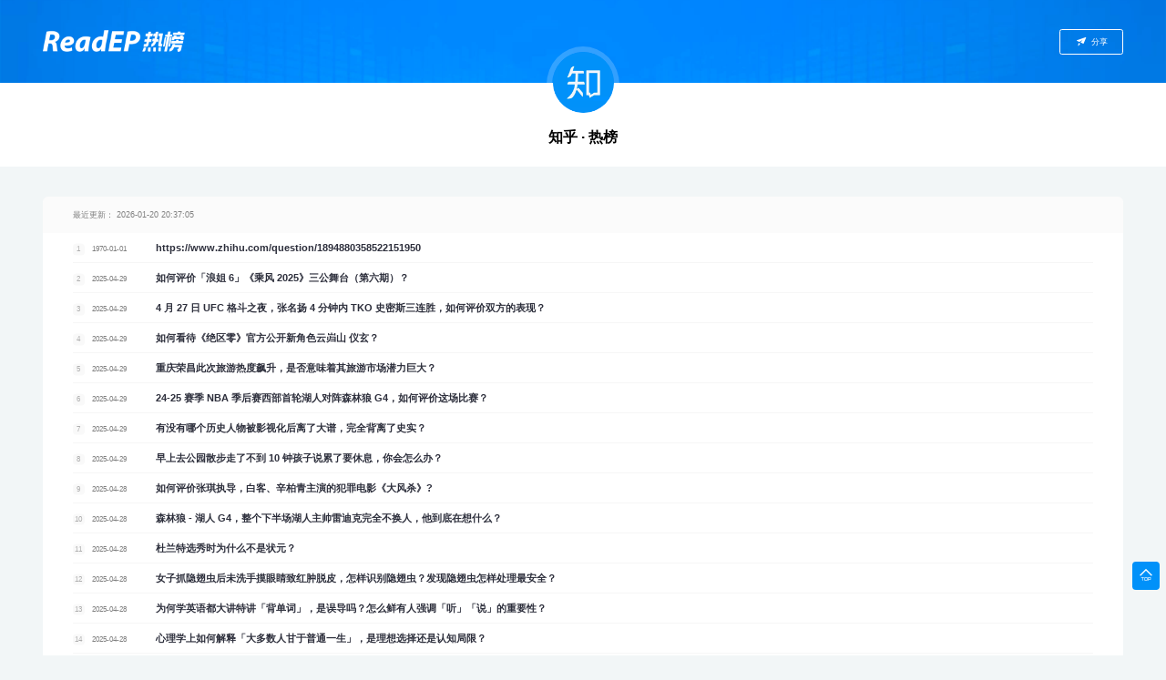

--- FILE ---
content_type: text/html; charset=UTF-8
request_url: https://readep.com/zhihu
body_size: 6193
content:
<!DOCTYPE html>
<!--[if lt IE 9]>      <html class="no-js oldie" lang="zh-CN"> <![endif]-->
<!--[if IE 9]>      <html class="no-js ie9" lang="zh-CN"> <![endif]-->
<!--[if gt IE 9]><!--> <html lang="zh-CN" class="no-js"> <!--<![endif]-->
  <head>
    <meta charset="utf-8">
    <meta name="viewport" content="width=device-width,initial-scale=1,user-scalable=no" />
    <meta http-equiv="X-UA-Compatible" content="ie=edge">
    <title>知乎 | 热榜 | 新鲜事一网打尽</title>
    <meta content="每天为你提供知乎最高热度搜索问答排行榜，看看其他人都在问题什么。" name="description" />
    <meta content="知乎,知乎热榜,知乎问答排行榜,知乎最新问题,热榜" name="Keywords" />
    <link rel='stylesheet' href='/static/css/fontello.css' />
    <link rel='stylesheet' href='/static/css/styles.css' />
    <script>
    var _hmt = _hmt || [];
    (function() {
      var hm = document.createElement("script");
      hm.src = "https://hm.baidu.com/hm.js?b143be76798db14501c6ec4445c4518f";
      var s = document.getElementsByTagName("script")[0];
      s.parentNode.insertBefore(hm, s);
    })();
    </script>
    <!-- Google Analytics -->
    <script>
    (function(i,s,o,g,r,a,m){i['GoogleAnalyticsObject']=r;i[r]=i[r]||function(){
    (i[r].q=i[r].q||[]).push(arguments)},i[r].l=1*new Date();a=s.createElement(o),
    m=s.getElementsByTagName(o)[0];a.async=1;a.src=g;m.parentNode.insertBefore(a,m)
    })(window,document,'script','https://www.google-analytics.com/analytics.js','ga');

    ga('create', 'UA-407370-31', 'auto');
    ga('send', 'pageview');
    </script>
    <!-- End Google Analytics -->
    <script src="https://sugar.uisdc.com/tj.js" defer></script>
  </head>
  <body class="body-list">
    <a id="top"></a>
<div class="list-header">
  <div class="top">
    <div class="container">
      <h2 class="logo"> <a href="https://readep.com/"> <img src="/static/img/logo2.png" alt="ReadEP热榜"> </a> </h2>
      <div class="top-share">
        <div class="share">
  <span class="btn share-btn"> <i class="icon-share"></i> 分享 </span>
  <div class="share-window">
    <div class="share-content">
      <div class="share-item">
        <span class="copy-link" data-component="copy"> <i class="ico icon-link"></i> 复制链接 <input type="text" name="copy" value="https://readep.com/zhihu" class="copy-content"> </span>
      </div>
      <div class="share-item"> <i class="ico icon-wechat-1"></i> 微信扫一扫
        <div class="qr" data-component="qr" data-url="https://readep.com/zhihu"></div>
      </div>
    </div>
  </div>
</div>
      </div>
    </div>
  </div>
  <div class="header">
    <div class="container">
      <div class="list-icon-wrap"> <i class="list-icon thumb avatar" style="background-image:url(/static/icon/zhihu-rebang.png);"></i> </div>
      <h1 class="list-title">知乎 · 热榜</h1>
    </div>
  </div>
</div>
<div class="list-content">
  <div class="container">
    <div class="list-ul">
      <h2 class="list-ul-title">
        <span>最近更新： 2026-01-20 20:37:05</span>
      </h2>
      <div class="list-ul-items">
        <div class="subitem subitem_no_num"><h3><a href="" target="_blank"><i class="num num_1">1</i><i class="time">1970-01-01</i><strong class="title">https://www.zhihu.com/question/1894880358522151950</strong><span class="sub sub_1"></span></a></h3></div><div class="subitem subitem_no_num"><h3><a href="https://www.zhihu.com/question/1898923865498944584" target="_blank"><i class="num num_2">2</i><i class="time">2025-04-29</i><strong class="title">如何评价「浪姐 6」《乘风 2025》三公舞台（第六期）？</strong><span class="sub sub_2"></span></a></h3></div><div class="subitem subitem_no_num"><h3><a href="https://www.zhihu.com/question/1899808664287699449" target="_blank"><i class="num num_3">3</i><i class="time">2025-04-29</i><strong class="title">4 月 27 日 UFC 格斗之夜，张名扬 4 分钟内 TKO 史密斯三连胜，如何评价双方的表现？</strong><span class="sub sub_3"></span></a></h3></div><div class="subitem subitem_no_num"><h3><a href="https://www.zhihu.com/question/1899775754042053924" target="_blank"><i class="num num_4">4</i><i class="time">2025-04-29</i><strong class="title">如何看待《绝区零》官方公开新角色云岿山 仪玄？</strong><span class="sub sub_4"></span></a></h3></div><div class="subitem subitem_no_num"><h3><a href="https://www.zhihu.com/question/1899429927016731393" target="_blank"><i class="num num_5">5</i><i class="time">2025-04-29</i><strong class="title">重庆荣昌此次旅游热度飙升，是否意味着其旅游市场潜力巨大？</strong><span class="sub sub_5"></span></a></h3></div><div class="subitem subitem_no_num"><h3><a href="https://www.zhihu.com/question/1900050714216109630" target="_blank"><i class="num num_6">6</i><i class="time">2025-04-29</i><strong class="title">24-25 赛季 NBA 季后赛西部首轮湖人对阵森林狼 G4，如何评价这场比赛？</strong><span class="sub sub_6"></span></a></h3></div><div class="subitem subitem_no_num"><h3><a href="https://www.zhihu.com/question/658757009" target="_blank"><i class="num num_7">7</i><i class="time">2025-04-29</i><strong class="title">有没有哪个历史人物被影视化后离了大谱，完全背离了史实？</strong><span class="sub sub_7"></span></a></h3></div><div class="subitem subitem_no_num"><h3><a href="https://www.zhihu.com/question/1899743499462608498" target="_blank"><i class="num num_8">8</i><i class="time">2025-04-29</i><strong class="title">早上去公园散步走了不到 10 钟孩子说累了要休息，你会怎么办？</strong><span class="sub sub_8"></span></a></h3></div><div class="subitem subitem_no_num"><h3><a href="https://www.zhihu.com/question/1896290760506208699" target="_blank"><i class="num num_9">9</i><i class="time">2025-04-28</i><strong class="title">如何评价张琪执导，白客、辛柏青主演的犯罪电影《大风杀》?</strong><span class="sub sub_9"></span></a></h3></div><div class="subitem subitem_no_num"><h3><a href="https://www.zhihu.com/question/1900136968156835923" target="_blank"><i class="num num_10">10</i><i class="time">2025-04-28</i><strong class="title">森林狼 - 湖人 G4，整个下半场湖人主帅雷迪克完全不换人，他到底在想什么？</strong><span class="sub sub_10"></span></a></h3></div><div class="subitem subitem_no_num"><h3><a href="https://www.zhihu.com/question/403840571" target="_blank"><i class="num num_11">11</i><i class="time">2025-04-28</i><strong class="title">杜兰特选秀时为什么不是状元？</strong><span class="sub sub_11"></span></a></h3></div><div class="subitem subitem_no_num"><h3><a href="https://www.zhihu.com/question/1898686944914925252" target="_blank"><i class="num num_12">12</i><i class="time">2025-04-28</i><strong class="title">女子抓隐翅虫后未洗手摸眼睛致红肿脱皮，怎样识别隐翅虫？发现隐翅虫怎样处理最安全？</strong><span class="sub sub_12"></span></a></h3></div><div class="subitem subitem_no_num"><h3><a href="https://www.zhihu.com/question/1898710297293852999" target="_blank"><i class="num num_13">13</i><i class="time">2025-04-28</i><strong class="title">为何学英语都大讲特讲「背单词」，是误导吗？怎么鲜有人强调「听」「说」的重要性？</strong><span class="sub sub_13"></span></a></h3></div><div class="subitem subitem_no_num"><h3><a href="https://www.zhihu.com/question/1899452187400213563" target="_blank"><i class="num num_14">14</i><i class="time">2025-04-28</i><strong class="title">心理学上如何解释「大多数人甘于普通一生」，是理想选择还是认知局限？</strong><span class="sub sub_14"></span></a></h3></div><div class="subitem subitem_no_num"><h3><a href="https://www.zhihu.com/question/1892658872969303205" target="_blank"><i class="num num_15">15</i><i class="time">2025-04-28</i><strong class="title">大学舍友混混噩噩过了四年，毕业后却混得风生水起，而自己勤奋努力却平平凡凡，选择真的大于努力吗？</strong><span class="sub sub_15"></span></a></h3></div><div class="subitem subitem_no_num"><h3><a href="https://www.zhihu.com/question/1897982563739506194" target="_blank"><i class="num num_16">16</i><i class="time">2025-04-28</i><strong class="title">为什么 CCD 相机在数码摄影普及的今天突然「复兴」？它有哪些无可替代的优点？</strong><span class="sub sub_16"></span></a></h3></div><div class="subitem subitem_no_num"><h3><a href="https://www.zhihu.com/question/1899962730561102072" target="_blank"><i class="num num_17">17</i><i class="time">2025-04-28</i><strong class="title">邯郸三姐妹为父亲上坟被大伯炸死案 4 月 28 日二审开庭，案件将如何宣判？</strong><span class="sub sub_17"></span></a></h3></div><div class="subitem subitem_no_num"><h3><a href="https://www.zhihu.com/question/1900191732659873155" target="_blank"><i class="num num_18">18</i><i class="time">2025-04-28</i><strong class="title">清华大学专家建议「五一拿身份证消费就减免 25%」，怎样看待这一建议？能带动消费吗？</strong><span class="sub sub_18"></span></a></h3></div><div class="subitem subitem_no_num"><h3><a href="https://www.zhihu.com/question/1899781408924336528" target="_blank"><i class="num num_19">19</i><i class="time">2025-04-28</i><strong class="title">春秋航空 2024 年净利润预计达 25 亿元，春秋航空是怎么「抠」成最赚钱航司的？你坐过吗？</strong><span class="sub sub_19"></span></a></h3></div><div class="subitem subitem_no_num"><h3><a href="https://www.zhihu.com/question/1899247073322303732" target="_blank"><i class="num num_20">20</i><i class="time">2025-04-28</i><strong class="title">高铁上婴儿哭闹被乘客骂「没素质」，家长反击「你小时候不哭吗？」，遇到类似情况如何避开争吵有效解决问题？</strong><span class="sub sub_20"></span></a></h3></div>      </div>
              <h2 class="list-ul-title">
          <strong>历史数据</strong>
                  </h2>
        <div class="list-ul-items list-ul-history">
          <div class="subitem subitem_no_num"><h3><a href="https://www.zhihu.com/question/1899884965916799371" target="_blank"><i class="time time_1">2025-04-28</i><strong class="title">四川一学生向教育局举报「饭菜吃出蛆」，被工作人员骂脏话，官方回应「正在处理」，如何看待此事？</strong><span class="sub sub_1"></span></a></h3></div><div class="subitem subitem_no_num"><h3><a href="https://www.zhihu.com/question/1899763077265748697" target="_blank"><i class="time time_2">2025-04-28</i><strong class="title">《崩坏: 星穹铁道》在翁法罗斯之后，又会走向哪个国度？</strong><span class="sub sub_2"></span></a></h3></div><div class="subitem subitem_no_num"><h3><a href="https://www.zhihu.com/question/659548641" target="_blank"><i class="time time_3">2025-04-28</i><strong class="title">到底什么是学生思维？学生思维和职场思维有什么区别？</strong><span class="sub sub_3"></span></a></h3></div><div class="subitem subitem_no_num"><h3><a href="https://www.zhihu.com/question/1899819417447133270" target="_blank"><i class="time time_4">2025-04-28</i><strong class="title">如何看待《三角洲行动》策划频繁使用「收集者」类任务，导致玩家自发组织长弓溪谷「跳蚤市场」？</strong><span class="sub sub_4"></span></a></h3></div><div class="subitem subitem_no_num"><h3><a href="https://www.zhihu.com/question/1899411190486106453" target="_blank"><i class="time time_5">2025-04-28</i><strong class="title">如何评价网易有偿招募《崩坏：星穹铁道》PC 玩家测试游戏？</strong><span class="sub sub_5"></span></a></h3></div><div class="subitem subitem_no_num"><h3><a href="https://www.zhihu.com/question/1899405362777527105" target="_blank"><i class="time time_6">2025-04-28</i><strong class="title">为什么科幻小说都喜欢提火星移民？</strong><span class="sub sub_6"></span></a></h3></div><div class="subitem subitem_no_num"><h3><a href="https://www.zhihu.com/question/1899913200998244714" target="_blank"><i class="time time_7">2025-04-28</i><strong class="title">《九龙城寨之围城》获九项大奖，刘青云、卫诗雅获影帝、影后，如何评价第 43 届香港电影金像奖获奖名单？</strong><span class="sub sub_7"></span></a></h3></div><div class="subitem subitem_no_num"><h3><a href="https://www.zhihu.com/question/12318197776" target="_blank"><i class="time time_8">2025-04-28</i><strong class="title">学生餐问题频发，想问问大家，作为家长代表该如何检查学生食堂？</strong><span class="sub sub_8"></span></a></h3></div><div class="subitem subitem_no_num"><h3><a href="https://www.zhihu.com/question/1899614241478154055" target="_blank"><i class="time time_9">2025-04-28</i><strong class="title">如何看待周鸿祎接受邀请到荣昌品尝卤鹅，并被「卤鹅哥」投喂？</strong><span class="sub sub_9"></span></a></h3></div><div class="subitem subitem_no_num"><h3><a href="https://www.zhihu.com/question/1900035827851048115" target="_blank"><i class="time time_10">2025-04-28</i><strong class="title">24-25 赛季 NBA 季后赛湖人 113:116 森林狼，如何评价这场比赛？</strong><span class="sub sub_10"></span></a></h3></div><div class="subitem subitem_no_num"><h3><a href="https://www.zhihu.com/question/1899247073322303732" target="_blank"><i class="time time_11">2025-04-28</i><strong class="title">高铁上婴儿哭闹被乘客怒骂「没素质」，家长反击「你小时候不哭吗？」谁该为公共场合的「儿童噪音」负责？</strong><span class="sub sub_11"></span></a></h3></div><div class="subitem subitem_no_num"><h3><a href="https://www.zhihu.com/question/1900169260212384456" target="_blank"><i class="time time_12">2025-04-28</i><strong class="title">山西 10 岁男孩被虐待致死案宣判，继父被判死刑生母无期，如何从法律角度解读？</strong><span class="sub sub_12"></span></a></h3></div><div class="subitem subitem_no_num"><h3><a href="https://www.zhihu.com/question/1897931818507953221" target="_blank"><i class="time time_13">2025-04-28</i><strong class="title">为什么「每到周一」大多数人的心情就变得低落，这属于一种「集体潜意识」吗，它是如何产生的？</strong><span class="sub sub_13"></span></a></h3></div><div class="subitem subitem_no_num"><h3><a href="https://www.zhihu.com/question/1899385214662325283" target="_blank"><i class="time time_14">2025-04-28</i><strong class="title">如何评价六百万粉丝网红「迅猛龙特蕾莎」考上复旦 MBA 研究生？</strong><span class="sub sub_14"></span></a></h3></div><div class="subitem subitem_no_num"><h3><a href="https://www.zhihu.com/question/1897653251232481767" target="_blank"><i class="time time_15">2025-04-28</i><strong class="title">为什么夏弥这个母龙王喜欢楚子航，而不是路明非和恺撒或者其他混血种？</strong><span class="sub sub_15"></span></a></h3></div><div class="subitem subitem_no_num"><h3><a href="https://www.zhihu.com/question/68060436" target="_blank"><i class="time time_16">2025-04-28</i><strong class="title">有哪些让你看到就惊艳的古代人的名字？</strong><span class="sub sub_16"></span></a></h3></div><div class="subitem subitem_no_num"><h3><a href="https://www.zhihu.com/question/1900133629985793500" target="_blank"><i class="time time_17">2025-04-28</i><strong class="title">如何评价《崩坏：星穹铁道》4.28 日更新的虚构叙事「结构规律」？</strong><span class="sub sub_17"></span></a></h3></div><div class="subitem subitem_no_num"><h3><a href="https://www.zhihu.com/question/12813981438" target="_blank"><i class="time time_18">2025-04-28</i><strong class="title">财务报销除了发票为什么还要支付记录截图？</strong><span class="sub sub_18"></span></a></h3></div><div class="subitem subitem_no_num"><h3><a href="https://www.zhihu.com/question/12318197776" target="_blank"><i class="time time_19">2025-04-28</i><strong class="title">想征集下知友意见，家长代表如何检查学生食堂?</strong><span class="sub sub_19"></span></a></h3></div><div class="subitem subitem_no_num"><h3><a href="https://www.zhihu.com/question/1899833413860548872" target="_blank"><i class="time time_20">2025-04-28</i><strong class="title">野猪闯入南京大学鼓楼校区，保卫处连夜通知示警，为何南京频遭野猪入侵，这对生态环境治理有何启示？</strong><span class="sub sub_20"></span></a></h3></div>        </div>
          </div>
  </div>
</div><div class="pages">
  <div class="container">
  <ul class="nav">
    <li class="fy disabled"><a href="https://readep.com/zhihu/pages/0"><span>上一页</span></a></li><li class="active"><a href="https://readep.com/zhihu"><span>1</span></a></li><li class=""><a href="https://readep.com/zhihu/pages/2"><span>2</span></a></li><li class=""><a href="https://readep.com/zhihu/pages/3"><span>3</span></a></li><li class=""><a href="https://readep.com/zhihu/pages/4"><span>4</span></a></li><li class=""><a href="https://readep.com/zhihu/pages/5"><span>5</span></a></li><li class="disabled"><a><span>...</span></a></li><li class=""><a href="https://readep.com/zhihu/pages/12"><span>12</span></a></li><li class="fy "><a href="https://readep.com/zhihu/pages/2"><span>下一页</span></a></li>    
    
  </ul>
  </div>
</div>
<div class="list-recommend">
  <div class="container">
    <div class="items">
      <div class="item"><a class="item-content" href="https://readep.com/dgtle"><div class="item-thumb"> <i class="ico avatar thumb" style="background-image:url(/static/icon/dgtle-rebang.png);"></i> </div><h2 class="item-title">数字尾巴</h2><h4 class="item-subtitle">喜欢</h4><h5 class="item-btn"> <span class="btn btn-border-blue">查看全部</span></h5></a></div><div class="item"><a class="item-content" href="https://readep.com/bilibili"><div class="item-thumb"> <i class="ico avatar thumb" style="background-image:url(/static/icon/bilibili-rebang.png);"></i> </div><h2 class="item-title">哔哩哔哩</h2><h4 class="item-subtitle">全站日榜</h4><h5 class="item-btn"> <span class="btn btn-border-blue">查看全部</span></h5></a></div><div class="item"><a class="item-content" href="https://readep.com/weibo"><div class="item-thumb"> <i class="ico avatar thumb" style="background-image:url(/static/icon/weibo-rebang.png);"></i> </div><h2 class="item-title">微博</h2><h4 class="item-subtitle">热搜榜</h4><h5 class="item-btn"> <span class="btn btn-border-blue">查看全部</span></h5></a></div><div class="item"><a class="item-content" href="https://readep.com/dribbble"><div class="item-thumb"> <i class="ico avatar thumb" style="background-image:url(/static/icon/dribbble-rebang.png);"></i> </div><h2 class="item-title">Dribbble</h2><h4 class="item-subtitle">最新</h4><h5 class="item-btn"> <span class="btn btn-border-blue">查看全部</span></h5></a></div><div class="item"><a class="item-content" href="https://readep.com/uisdc_news"><div class="item-thumb"> <i class="ico avatar thumb" style="background-image:url(/static/icon/uisdc_news-rebang.png);"></i> </div><h2 class="item-title">优设读报</h2><h4 class="item-subtitle">最新</h4><h5 class="item-btn"> <span class="btn btn-border-blue">查看全部</span></h5></a></div><div class="item"><a class="item-content" href="https://readep.com/uisdc"><div class="item-thumb"> <i class="ico avatar thumb" style="background-image:url(/static/icon/uisdc-rebang.png);"></i> </div><h2 class="item-title">优设网</h2><h4 class="item-subtitle">最新</h4><h5 class="item-btn"> <span class="btn btn-border-blue">查看全部</span></h5></a></div>    </div>
  </div>
</div>
    <div class="footer">
      <div class="container">
        <div class="copyright">
          Copyright &copy; 2026 <a href="https://readep.com/">ReadEP</a>  
          <a href="https://beian.miit.gov.cn/" rel="nofollow noreferrer" target="_blank">鄂ICP备16005435号-2</a> 
          <a href="http://www.beian.gov.cn/portal/registerSystemInfo?recordcode=42018502004783" rel="nofollow noreferrer" target="_blank">鄂公网安备 42018502004783号</a> 
        </div>
      </div>
    </div>

    <div class="fixed-right">
      <a class="go-top" href="#top"> <i class="icon-top"></i> </a>
    </div>

    <script src="/static/js/jquery.js" charset="utf-8"></script>
    <script src="/static/js/qrcode.js" charset="utf-8"></script>
    <script src="/static/js/jquery.qrcode.js" charset="utf-8"></script>
    <script src="/static/js/web.js?ver=20260120" charset="utf-8"></script>
  </body>
</html>


--- FILE ---
content_type: text/css
request_url: https://readep.com/static/css/fontello.css
body_size: 1879
content:
@font-face {
  font-family: 'fontello';
  src: url('../font/fontello.eot?6122907');
  src: url('../font/fontello.eot?6122907#iefix') format('embedded-opentype'),
       url('../font/fontello.woff2?6122907') format('woff2'),
       url('../font/fontello.woff?6122907') format('woff'),
       url('../font/fontello.ttf?6122907') format('truetype'),
       url('../font/fontello.svg?6122907#fontello') format('svg');
  font-weight: normal;
  font-style: normal;
}
/* Chrome hack: SVG is rendered more smooth in Windozze. 100% magic, uncomment if you need it. */
/* Note, that will break hinting! In other OS-es font will be not as sharp as it could be */
/*
@media screen and (-webkit-min-device-pixel-ratio:0) {
  @font-face {
    font-family: 'fontello';
    src: url('../font/fontello.svg?6122907#fontello') format('svg');
  }
}
*/
 
 [class^="icon-"]:before, [class*=" icon-"]:before {
  font-family: "fontello";
  font-style: normal;
  font-weight: normal;
  speak: never;
 
  display: inline-block;
  text-decoration: inherit;
  width: 1em;
  margin-right: .2em;
  text-align: center;
  /* opacity: .8; */
 
  /* For safety - reset parent styles, that can break glyph codes*/
  font-variant: normal;
  text-transform: none;
 
  /* fix buttons height, for twitter bootstrap */
  line-height: 1em;
 
  /* Animation center compensation - margins should be symmetric */
  /* remove if not needed */
  margin-left: .2em;
 
  /* you can be more comfortable with increased icons size */
  /* font-size: 120%; */
 
  /* Font smoothing. That was taken from TWBS */
  -webkit-font-smoothing: antialiased;
  -moz-osx-font-smoothing: grayscale;
 
  /* Uncomment for 3D effect */
  /* text-shadow: 1px 1px 1px rgba(127, 127, 127, 0.3); */
}
 
.icon-share:before { content: '\e800'; } /* '' */
.icon-arrow:before { content: '\e801'; } /* '' */
.icon-wechat-1:before { content: '\e810'; } /* '' */
.icon-link:before { content: '\e82b'; } /* '' */
.icon-top:before { content: '\e834'; } /* '' */

--- FILE ---
content_type: text/css
request_url: https://readep.com/static/css/styles.css
body_size: 20798
content:
html,body,h1,h2,h3,h4,h5,h6,ul,ol,li,p{margin:0;padding:0}body{background:#f2f6f7;font-size:.83333vw;color:#808080;font-family:"PingFang SC","Lantinghei SC","Microsoft YaHei","HanHei SC","Helvetica Neue","Open Sans",Arial,"Hiragino Sans GB","微软雅黑",STHeiti,"WenQuanYi Micro Hei",SimSun,sans-serif;line-height:1.5}a,input,button{outline:none}div{-webkit-box-sizing:border-box;-moz-box-sizing:border-box;box-sizing:border-box}img{width:auto;height:auto;max-width:100%}a{color:#2c2e3b;text-decoration:none;-webkit-transition:all .2s;-o-transition:all .2s;transition:all .2s}a:hover{color:#008cf5}h1,h2,h3,h4{color:#000}.container{margin:0 3.646vw}.btn{-webkit-box-sizing:border-box;-moz-box-sizing:border-box;box-sizing:border-box;display:inline-block;font-size:12px;line-height:2.857;padding:0 1em;-webkit-border-radius:.2857em;-moz-border-radius:.2857em;border-radius:.2857em;background:#eaf4ff;border:1px solid #eaf4ff;color:#0191f9;cursor:pointer;-webkit-transition:all .2s;-o-transition:all .2s;transition:all .2s}@media (min-width:1024px){.btn{font-size:.73vw;padding:0 1.8em}}.btn:hover{background:#0191f9;border-color:#0191f9;color:#fff}.btn-border-white{background:transparent;color:#fff;border-color:#fff}.btn-border-white:hover{background:#fff;color:#0191f9}.btn-border-blue{background:transparent;color:#0191f9;border-color:#0191f9}.btn-border-blue:hover{background:#0191f9;color:#fff}.copy-link{cursor:pointer}.copy-link .copy-content{width:1px;opacity:0;position:absolute;left:0;top:0}.thumb{display:inline-block;width:100%;height:0;padding-top:66.7%;background-position:center;background-repeat:no-repeat;-webkit-background-size:cover;background-size:cover}.avatar{padding-top:100%;-webkit-background-size:contain;background-size:contain;-webkit-border-radius:100%;-moz-border-radius:100%;border-radius:100%}::-webkit-scrollbar{width:5px}::-webkit-scrollbar-track{-webkit-border-radius:5px;border-radius:5px;background-color:transparent}::-webkit-scrollbar-thumb{-webkit-border-radius:5px;border-radius:5px;background-color:#eee}.content-404{font-size:5.2vw;text-align:center;padding:5.2vw 0;text-transform:uppercase}.component-copy .txt{font-style:normal;cursor:pointer}.component-copy .txt:hover{color:#0191f9}.component-copy .copy-content{width:1px;opacity:0}.copyTip{position:absolute;opacity:0;visibility:hidden;background:rgba(0,0,0,0.5);padding:0 15px;line-height:30px;color:#fff;-webkit-border-radius:15px;-moz-border-radius:15px;border-radius:15px;font-size:13px;-webkit-transition:all .5s;-o-transition:all .5s;transition:all .5s}.copyTip.show{opacity:1;visibility:visible;-webkit-transition:all .2s;-o-transition:all .2s;transition:all .2s}.copyTip:after{content:'';display:block;width:0;height:0;border:5px solid transparent;border-top-color:rgba(0,0,0,0.5);border-left-color:rgba(0,0,0,0.5);position:absolute;left:20px;top:100%}#kw{border-color:transparent !important;outline:none !important}.apart{background:#fff;padding:1em 0}.apart .apart-cont{text-align:center}.apart .apart-cont iframe{margin:0 auto}.normal-header .top{background:#fff;padding:8.5px 0}@media (min-width:1024px){.normal-header .top{padding:.83333vw 0}}.normal-header .top .container{position:relative}.normal-header .top .logo{width:96px}@media (min-width:1024px){.normal-header .top .logo{width:9.375vw}}.normal-header .top .info{position:absolute;right:0;top:50%;font-size:12px;line-height:2;margin-top:-1em;font-weight:normal;color:#808080;display:none}@media (min-width:768px){.normal-header .top .info{display:block}}@media (min-width:1024px){.normal-header .top .info{font-size:.73vw}}.normal-header .header{background-image:url(../img/top-bg.jpg);background-position:center;background-repeat:no-repeat;-webkit-background-size:cover;background-size:cover;background-color:#0191f9;color:#fff;text-align:center}.normal-header .header h1{color:#fff;font-size:8vw;padding:10vw 0}@media (min-width:1024px){.normal-header .header h1{font-size:2.08vw;padding:3vw 0 2vw}}.share{position:relative}.share.show .share-window{opacity:1;visibility:visible;bottom:100%}.share .share-window{position:absolute;left:0;bottom:90%;opacity:0;visibility:hidden;padding-bottom:10px;-webkit-transition:all .2s;-o-transition:all .2s;transition:all .2s}.share .share-window:after{content:'';display:block;border:5px solid transparent;border-top-color:#fff;position:absolute;left:50%;bottom:0;margin-left:-5px}.share .share-content{background:#fff;padding:1.3vw;-webkit-box-shadow:0 0 1.3vw 0 rgba(26,26,26,0.1);box-shadow:0 0 1.3vw 0 rgba(26,26,26,0.1);-webkit-border-radius:4px;-moz-border-radius:4px;border-radius:4px}.share .share-content canvas{max-width:100px}@media (min-width:1024px){.share .share-content canvas{max-width:5.2vw}}.share .share-content .share-item{font-size:12px;margin-bottom:1em;color:#2c2e3b}@media (min-width:1024px){.share .share-content .share-item{font-size:.73vw}}.share .share-content .share-item:last-child{margin-bottom:0}.share .share-content .share-item .ico{display:inline-block;-webkit-border-radius:100%;-moz-border-radius:100%;border-radius:100%;background:#808080;color:#fff;font-size:12px;line-height:1.5;width:1.5em;text-align:center}@media (min-width:1024px){.share .share-content .share-item .ico{font-size:.625vw}}.share .share-content .share-item .ico.icon-wechat-1{background:#4cc065}.share .share-content .share-item .copy-link:hover{color:#008cf5}.share .share-content .qr{margin-top:1em}.share .btn i{margin-right:.1em}.footer{text-align:center;color:#cdd6d8;font-size:12px;padding:1em 0}@media (min-width:1024px){.footer{font-size:.73vw}}.footer a{color:#cdd6d8}.footer a:hover{color:#000}.fixed-right{position:fixed;right:.52vw;bottom:10%;display:none}@media (min-width:1024px){.fixed-right{display:block}}.fixed-right .go-top{display:block;width:2.4vw;height:2.4vw;text-align:center;background:#0191f9;-webkit-border-radius:4px;-moz-border-radius:4px;border-radius:4px;line-height:2.4vw;color:#fff;font-size:1.25vw}.fixed-right .go-top:hover{background:#0173c6}.small-tools{display:none}@media (min-width:1300px){.small-tools{display:block}}.small-tools .tool{display:inline-block;margin:0 5px;cursor:pointer}.small-tools .tool i{font-style:normal}.small-tools .tool .txt{color:#808080;margin-right:.5em}.small-tools .tool .radio-bar{display:inline-block;vertical-align:middle;width:2em;height:1em;background:#eee;border:1px solid #eee;-webkit-border-radius:1em;-moz-border-radius:1em;border-radius:1em;position:relative}.small-tools .tool .radio-bar::before{content:'';display:block;position:absolute;left:0;top:0;width:1em;height:1em;background:#fff;-webkit-border-radius:1em;-moz-border-radius:1em;border-radius:1em;-webkit-transition:all .2s;-o-transition:all .2s;transition:all .2s}.small-tools .tool[data-value="on"] .radio-bar{background:#0191f9;border-color:#0191f9}.small-tools .tool[data-value="on"] .radio-bar::before{left:auto;right:0}.home-content .update{font-size:12px;color:#808080;font-weight:normal;padding:1em 0;position:relative}@media (min-width:1024px){.home-content .update{font-size:.73vw;padding:1.25vw 0}}.home-content .update .small-tools{position:absolute;right:0;top:50%;-webkit-transform:translate(0, -50%);-ms-transform:translate(0, -50%);transform:translate(0, -50%)}.home-content .items{overflow:hidden;margin:0 -0.91vw}.home-content .items .item{float:left;width:100%;padding:0 .91vw;margin-bottom:3.646vw}@media (min-width:768px){.home-content .items .item{width:50%}}@media (min-width:1024px){.home-content .items .item{width:33.3333%;margin-bottom:2.08vw}}.home-content .items .item-content{background:#fff;-webkit-border-radius:6px;-moz-border-radius:6px;border-radius:6px;overflow:hidden}.home-content .items .item-title{padding:0 10px;line-height:42px;position:relative;background:rgba(216,216,216,0.1)}@media (min-width:1024px){.home-content .items .item-title{line-height:3.125vw;padding:0 1.3625vw}}.home-content .items .item-title .item-icon{display:inline-block;width:18px;height:20px;vertical-align:middle;margin-top:-3px;margin-right:.5em}@media (min-width:1024px){.home-content .items .item-title .item-icon{width:1.354vw;height:1.354vw;margin-top:0;margin-right:0}}.home-content .items .item-title .item-icon .avatar{vertical-align:top}.home-content .items .item-title strong{font-size:14px;color:#000}@media (min-width:1024px){.home-content .items .item-title strong{font-size:.9375vw}}.home-content .items .item-title .btn-round{background:#e6f1fb;color:#0191f9;font-size:12px;line-height:1.5em;font-style:normal;font-weight:normal;-webkit-border-radius:1.5em;-moz-border-radius:1.5em;border-radius:1.5em;padding:0 1em;margin-left:1em;display:none}@media (min-width:1024px){.home-content .items .item-title .btn-round{font-size:.625vw}}.home-content .items .item-title .btn-round:hover{background:#0191f9;color:#fff}.home-content .items .item-title a{display:block}.home-content .items .item-title a:hover .btn-round{display:inline-block}.home-content .items .item-title span{color:#808080;position:absolute;right:10px;top:0;font-size:12px}@media (min-width:1024px){.home-content .items .item-title span{font-size:.83333vw;right:1.5625vw}}.home-content .items .item-ul-wrap{font-size:14px;overflow:hidden;margin:0 8px}@media (min-width:1024px){.home-content .items .item-ul-wrap{font-size:.83333vw}}.home-content .items .item-ul-wrap:hover{overflow-y:auto}@media (min-width:1024px){.home-content .items .item-ul-wrap{height:24em}}.home-content .items .item-ul{padding:0 8px}@media (min-width:1024px){.home-content .items .item-ul{padding:0 1.5625vw;margin:0 -8px}}.home-content .items .item-ul .subitem h3{font-weight:normal;padding-top:1em;font-size:14px}@media (min-width:1024px){.home-content .items .item-ul .subitem h3{font-size:.83333vw;padding-top:1.5em}}.home-content .items .item-ul .subitem a{display:block;line-height:1.5em;color:#2c2e3b;position:relative;padding-right:5em;padding-left:2em}@media (min-width:1024px){.home-content .items .item-ul .subitem a{height:1.5em;overflow:hidden}}.home-content .items .item-ul .subitem a:hover{color:#008cf5}.home-content .items .item-ul .subitem .num{display:inline-block;width:1.6em;height:1.6em;line-height:1.6em;font-size:9px;text-align:center;color:#808080;background:#eee;font-style:normal;font-weight:normal;-webkit-border-radius:4px;-moz-border-radius:4px;border-radius:4px;margin-right:1em;position:absolute;left:0;top:4px}@media (min-width:1024px){.home-content .items .item-ul .subitem .num{font-size:.625vw;top:3px}}.home-content .items .item-ul .subitem .num.num_2,.home-content .items .item-ul .subitem .num.num_3,.home-content .items .item-ul .subitem .num.num_1{background:#fe3d00;color:#fff}.home-content .items .item-ul .subitem .sub{position:absolute;right:0;top:0;display:block;font-size:12px;font-weight:normal;text-align:right;color:#808080}@media (min-width:1024px){.home-content .items .item-ul .subitem .sub{font-size:.83333vw}}.home-content .items .item-ul .subitem .sub.sub_1,.home-content .items .item-ul .subitem .sub.sub_2,.home-content .items .item-ul .subitem .sub.sub_3{color:#fe3d00}.home-content .items .item-extra{padding:12px 10px;position:relative}.home-content .items .item-extra .item-more{position:absolute;right:10px;bottom:12px}@media (min-width:1024px){.home-content .items .item-extra{padding:1.25vw 1.5625vw}.home-content .items .item-extra .item-more{right:1.5625vw;bottom:1.25vw}}.home-content .items .item-ul .subitem_no_num a{padding-right:0}@media (min-width:1300px){.home-content-small-fontsize .items .item{width:25%}.home-content-small-fontsize .items .item-ul .subitem a{font-size:.78vw}}@media (min-width:1300px){.home-content-more-lines .items .item-ul-wrap{height:48em}}.search-form{width:100%;margin:0 auto;padding-bottom:5em;text-align:left;font-size:14px}@media (min-width:1024px){.search-form{font-size:.73vw;width:50%}}.search-form ul{list-style:none;padding:0 0 0 3em}.search-form ul li{display:inline-block;color:#fff;padding:0 2em;height:2.5em;line-height:2.5;-webkit-border-top-left-radius:3px;-moz-border-radius-topleft:3px;border-top-left-radius:3px;-webkit-border-top-right-radius:3px;-moz-border-radius-topright:3px;border-top-right-radius:3px;cursor:pointer}.search-form ul li a{color:#fff;-webkit-transition:none;-o-transition:none;transition:none}.search-form ul li a:hover{color:#3c3c3c}.search-form ul li:hover{background:#fff;color:#3c3c3c}.search-form ul li:hover a{color:#3c3c3c}.search-form ul li.current{background:#fff;color:#3c3c3c}.search-form .cont{position:relative;top:-1px}.search-form .left-cont .search.hidden{display:none}.search-form .left-cont form{width:100%;position:relative}.search-form .left-cont input{font-size:14px;-webkit-box-sizing:border-box;-moz-box-sizing:border-box;box-sizing:border-box;width:100%;border:none;line-height:1.5;height:3em;padding:10px 100px 10px 26px;-webkit-border-radius:3px;-moz-border-radius:3px;border-radius:3px;color:#9f9f9f;outline:none}@media (min-width:1024px){.search-form .left-cont input{font-size:.73vw}}.search-form .left-cont input:focus{color:#3c3c3c}.search-form .left-cont button{height:3em;-webkit-box-sizing:border-box;-moz-box-sizing:border-box;box-sizing:border-box;width:100px;margin-left:-5px;cursor:pointer;background-color:#69bdfb;color:#fff;border:none;font-size:14px;line-height:3em;padding:0;text-align:center;-webkit-border-top-left-radius:0;-moz-border-radius-topleft:0;border-top-left-radius:0;-webkit-border-bottom-left-radius:0;-moz-border-radius-bottomleft:0;border-bottom-left-radius:0;-webkit-border-top-right-radius:3px;-moz-border-radius-topright:3px;border-top-right-radius:3px;-webkit-border-bottom-right-radius:3px;-moz-border-radius-bottomright:3px;border-bottom-right-radius:3px;position:absolute;right:0;top:0}@media (min-width:1024px){.search-form .left-cont button{font-size:.73vw}}.search-form .left-cont button:hover{background-color:#51b1f5}.list-header{background:#fff;position:relative;z-index:10}.list-header .top{background-image:url(../img/top-bg.jpg);background-position:center;background-repeat:no-repeat;-webkit-background-size:cover;background-size:cover;background-color:#0191f9}.list-header .top .container{position:relative}.list-header .top .btn{background:transparent;color:#fff;border-color:#fff}.list-header .top .btn:hover{background:#fff;color:#0191f9}.list-header .top .logo{width:94px;padding:20px 0}@media (min-width:1024px){.list-header .top .logo{width:12.1875vw;padding:2.6vw 0}}.list-header .top .logo img{display:block}.list-header .top .logo a{display:block}.list-header .top .logo a:hover{opacity:.8}.list-header .top .top-share{position:absolute;right:0;top:50%;margin-top:-18px;display:none}@media (min-width:1024px){.list-header .top .top-share{margin-top:-1.04vw;display:block}}.list-header .top .top-share .share.show .share-window{top:100%}.list-header .top .top-share .share .share-window{left:50%;bottom:auto;top:90%;padding-top:10px;padding-bottom:0;-webkit-transform:translate(-50%, 0);-ms-transform:translate(-50%, 0);transform:translate(-50%, 0)}.list-header .top .top-share .share .share-window::after{bottom:auto;top:0;border-top-color:transparent;border-bottom-color:#fff}.list-header .header{margin-top:-30px}@media (min-width:1024px){.list-header .header{margin-top:-3.125vw}}.list-header .header .list-icon-wrap{width:60px;margin:0 auto;-webkit-border-radius:100%;-moz-border-radius:100%;border-radius:100%;border:5px solid rgba(255,255,255,0.2)}@media (min-width:1024px){.list-header .header .list-icon-wrap{width:6.25vw;border-width:.5vw}}.list-header .header .list-title{font-size:18px;text-align:center;line-height:2;padding-bottom:1em}@media (min-width:1024px){.list-header .header .list-title{font-size:1.25vw}}.list-content{padding-top:30px}@media (min-width:1024px){.list-content{padding-top:2.6vw}}.list-content .list-ul{background:#fff;-webkit-border-radius:6px;-moz-border-radius:6px;border-radius:6px;overflow:hidden}.list-content h2{padding:0 15px;font-size:12px;line-height:3.3333em;background:rgba(216,216,216,0.1)}@media (min-width:1024px){.list-content h2{padding:0 2.6vw;font-size:.9375vw}}.list-content h2 span{font-weight:normal;color:#808080;font-size:12px}@media (min-width:1024px){.list-content h2 span{font-size:.73vw}}.list-content .list-ul-items{padding:0 15px 2em}@media (min-width:1024px){.list-content .list-ul-items{padding:0 2.6vw 2em}}.list-content .list-ul-history .subitem a .sub{display:none}@media (max-width:1023px){.list-content .list-ul-history .subitem a{padding-left:0}}.list-content .subitem{border-bottom:1px solid #f6f6f6}.list-content .subitem h3{position:relative;padding-top:10px;padding-bottom:10px}@media (min-width:1024px){.list-content .subitem h3{padding-top:0;padding-bottom:0;padding-left:2.6vw}}.list-content .subitem a{display:block;font-size:12px;padding:0 75px 0 2em;line-height:1.5;position:relative}@media (min-width:1024px){.list-content .subitem a{height:3em;line-height:3;overflow:hidden;margin:0 -2.6vw;padding:0 7.6vw 0 2em;font-size:.83333vw}}.list-content .subitem a:hover{background:#f6fbff}.list-content .subitem .num{display:inline-block;font-size:12px;width:1.6em;height:1.6em;line-height:1.6em;text-align:center;color:#afafaf;background:#f9f9f9;font-style:normal;font-weight:normal;-webkit-border-radius:4px;-moz-border-radius:4px;border-radius:4px;margin-right:1em;position:absolute;left:0;top:4px}@media (min-width:1024px){.list-content .subitem .num{font-size:.625vw;top:50%;-webkit-transform:translate(0, -50%);-ms-transform:translate(0, -50%);transform:translate(0, -50%);margin-top:2px}}.list-content .subitem .sub{position:absolute;right:0;top:2px;display:block;font-size:12px;font-weight:normal;text-align:right;color:#808080}@media (min-width:1024px){.list-content .subitem .sub{right:2.6vw;top:0;font-size:.83333vw}}.list-content .subitem .time{display:inline-block;height:2em;line-height:2;font-size:12px;color:#808080;margin-right:1em;font-style:normal;font-weight:normal}@media (min-width:1024px){.list-content .subitem .time{font-size:.625vw;margin-right:4em}}.list-content .subitem_no_num a{padding-right:0}.pages{text-align:center;padding:2em 0;font-size:14px}@media (min-width:1024px){.pages{font-size:.73vw}}.pages .nav{display:-webkit-box;display:-webkit-flex;display:-moz-box;display:-ms-flexbox;display:flex;margin:0 -0.2em;-webkit-flex-wrap:wrap;-ms-flex-wrap:wrap;flex-wrap:wrap}@media (min-width:768px){.pages .nav{display:block}}.pages .nav li{display:none;padding:0 .2em;-webkit-box-flex:1;-webkit-flex-grow:1;-moz-box-flex:1;-ms-flex-positive:1;flex-grow:1;-webkit-box-sizing:border-box;-moz-box-sizing:border-box;box-sizing:border-box;margin-bottom:1em}.pages .nav li.fy,.pages .nav li.active{display:block}@media (min-width:768px){.pages .nav li{display:inline;margin:0 .2em;width:auto}.pages .nav li.fy,.pages .nav li.active{display:inline}}.pages .nav a{display:block;text-align:center;background:#fff;font-size:14px;color:#333;line-height:2.5;height:2.5;overflow:hidden;padding:0 1em;border:1px solid #f3f3f3;-webkit-border-radius:2px;-moz-border-radius:2px;border-radius:2px;-webkit-box-sizing:border-box;-moz-box-sizing:border-box;box-sizing:border-box}@media (min-width:768px){.pages .nav a{display:inline-block}}@media (min-width:1024px){.pages .nav a{font-size:.73vw}}.pages .nav a:hover{color:#0191f9;background:#eaf4ff;border-color:#eaf4ff}.pages .nav .disabled a{cursor:default;color:#333;border:none;background:transparent;padding:0}.pages .nav .active a{background:#0191f9;border-color:#0191f9;color:#fff;padding:0 1em}.pages.no-pages{color:#bfbfbf}.list-recommend{margin-top:2.6vw;margin-bottom:2.6vw}.list-recommend .items{background:#fff;-webkit-border-radius:6px;-moz-border-radius:6px;border-radius:6px;overflow:hidden}.list-recommend .items .item{float:left;width:50%;position:relative}@media (min-width:768px){.list-recommend .items .item{width:33.3333%}}@media (min-width:1024px){.list-recommend .items .item{width:16.66667%}}.list-recommend .items .item::after{content:'';display:block;position:absolute;right:0;top:0;bottom:0;width:0}@media (min-width:768px){.list-recommend .items .item::after{border-left:1px solid #f2f2f2}}.list-recommend .items .item:last-child::after{display:none}.list-recommend .items .item-content{display:block;padding:2.6vw;text-align:center}.list-recommend .items .item-content:hover{background:rgba(0,0,0,0.02)}.list-recommend .items .item-thumb{margin:0 auto 10px;width:60px}@media (min-width:1024px){.list-recommend .items .item-thumb{width:4.16vw;margin-bottom:.83333vw}}.list-recommend .items .item-title{color:#2c2e3b;font-size:16px;margin-bottom:.5em}@media (min-width:1024px){.list-recommend .items .item-title{font-size:1.04vw}}.list-recommend .items .item-subtitle{font-size:12px;color:#808080;font-weight:normal;margin-bottom:1em}@media (min-width:1024px){.list-recommend .items .item-subtitle{margin-bottom:.9375vw;font-size:.73vw}}
/*# sourceMappingURL=./styles.css.map */

--- FILE ---
content_type: application/javascript
request_url: https://readep.com/static/js/web.js?ver=20260120
body_size: 131929
content:
/*! For license information please see web.js.LICENSE.txt */
!function(t){var e={};function n(r){if(e[r])return e[r].exports;var i=e[r]={i:r,l:!1,exports:{}};return t[r].call(i.exports,i,i.exports,n),i.l=!0,i.exports}n.m=t,n.c=e,n.d=function(t,e,r){n.o(t,e)||Object.defineProperty(t,e,{enumerable:!0,get:r})},n.r=function(t){"undefined"!=typeof Symbol&&Symbol.toStringTag&&Object.defineProperty(t,Symbol.toStringTag,{value:"Module"}),Object.defineProperty(t,"__esModule",{value:!0})},n.t=function(t,e){if(1&e&&(t=n(t)),8&e)return t;if(4&e&&"object"==typeof t&&t&&t.__esModule)return t;var r=Object.create(null);if(n.r(r),Object.defineProperty(r,"default",{enumerable:!0,value:t}),2&e&&"string"!=typeof t)for(var i in t)n.d(r,i,function(e){return t[e]}.bind(null,i));return r},n.n=function(t){var e=t&&t.__esModule?function(){return t["default"]}:function(){return t};return n.d(e,"a",e),e},n.o=function(t,e){return Object.prototype.hasOwnProperty.call(t,e)},n.p="",n(n.s=8)}([function(t,e,n){var r=n(3);t.exports=function(t){return function e(n){return 0===arguments.length||r(n)?e:t.apply(this,arguments)}}},function(t,e){t.exports=function(t,e){return Object.prototype.hasOwnProperty.call(e,t)}},function(t,e,n){var r=n(0)((function(t){return null==t}));t.exports=r},function(t,e){t.exports=function(t){return null!=t&&"object"==typeof t&&!0===t["@@functional/placeholder"]}},function(t,e,n){var r=n(1),i=Object.prototype.toString,o=function(){return"[object Arguments]"===i.call(arguments)?function(t){return"[object Arguments]"===i.call(t)}:function(t){return r("callee",t)}}();t.exports=o},function(t,e,n){var r=n(0),i=n(3);t.exports=function(t){return function e(n,o){switch(arguments.length){case 0:return e;case 1:return i(n)?e:r((function(e){return t(n,e)}));default:return i(n)&&i(o)?e:i(n)?r((function(e){return t(e,o)})):i(o)?r((function(e){return t(n,e)})):t(n,o)}}}},function(t,e,n){var r=n(0),i=n(15),o=n(19),a=r((function(t){return null!=t&&o(t,i(t))}));t.exports=a},function(t,e,n){var r=n(5)((function(t,e){return e.match(t)||[]}));t.exports=r},function(t,e,n){n(62),n(10),n(11),n(12),n(13),n(14),n(27),n(28),n(29),n(30)},function(t,e,n){"use strict";n.d(e,"b",(function(){return i})),n.d(e,"a",(function(){return o})),n.d(e,"d",(function(){return a})),n.d(e,"f",(function(){return s})),n.d(e,"c",(function(){return c})),n.d(e,"e",(function(){return u}));var r=function(t,e){return(r=Object.setPrototypeOf||{__proto__:[]}instanceof Array&&function(t,e){t.__proto__=e}||function(t,e){for(var n in e)e.hasOwnProperty(n)&&(t[n]=e[n])})(t,e)};function i(t,e){function n(){this.constructor=t}r(t,e),t.prototype=null===e?Object.create(e):(n.prototype=e.prototype,new n)}var o=function(){return(o=Object.assign||function(t){for(var e,n=1,r=arguments.length;n<r;n++)for(var i in e=arguments[n])Object.prototype.hasOwnProperty.call(e,i)&&(t[i]=e[i]);return t}).apply(this,arguments)};function a(t,e){var n={};for(var r in t)Object.prototype.hasOwnProperty.call(t,r)&&e.indexOf(r)<0&&(n[r]=t[r]);if(null!=t&&"function"==typeof Object.getOwnPropertySymbols){var i=0;for(r=Object.getOwnPropertySymbols(t);i<r.length;i++)e.indexOf(r[i])<0&&Object.prototype.propertyIsEnumerable.call(t,r[i])&&(n[r[i]]=t[r[i]])}return n}function s(t){var e="function"==typeof Symbol&&Symbol.iterator,n=e&&t[e],r=0;if(n)return n.call(t);if(t&&"number"==typeof t.length)return{next:function(){return t&&r>=t.length&&(t=void 0),{value:t&&t[r++],done:!t}}};throw new TypeError(e?"Object is not iterable.":"Symbol.iterator is not defined.")}function c(t,e){var n="function"==typeof Symbol&&t[Symbol.iterator];if(!n)return t;var r,i,o=n.call(t),a=[];try{for(;(void 0===e||e-- >0)&&!(r=o.next()).done;)a.push(r.value)}catch(s){i={error:s}}finally{try{r&&!r.done&&(n=o["return"])&&n.call(o)}finally{if(i)throw i.error}}return a}function u(){for(var t=[],e=0;e<arguments.length;e++)t=t.concat(c(arguments[e]));return t}},function(t,e){var n;(n=jQuery)('[data-component="qr"]').each((function(){var t=n(this).data("url");n(this).qrcode({text:t})}))},function(t,e){var n;(n=jQuery)("body").on("click",".share-btn",(function(){n(this).parents(".share").toggleClass("show")})),n("body").on("mouseleave",".share",(function(){n(this).removeClass("show")}))},function(t,e){jQuery("body").on("click",".disabled",(function(){return!1}))},function(t,e){var n,r;n=jQuery,r=0,n("body").on("click",'[data-component="copy"]',(function(t){return clearTimeout(r),n(".copyTip").remove(),n(this).children(".copy-content").select(),document.execCommand("copy"),function(t,e){n("body").append('<div class="copyTip">'+t+"</div>"),r=setTimeout((function(){var t=n(e).offset();n(".copyTip").addClass("show"),n(".copyTip").css({left:t.left+n(e).outerWidth()/2-20,top:t.top-n(".copyTip").outerHeight()-15})}),50),r=setTimeout((function(){n(".copyTip").removeClass("show")}),500),r=setTimeout((function(){n(".copyTip").remove()}),1e3)}("已复制",this),!1}))},function(t,e,n){"use strict";n.r(e);var r=n(6),i=n.n(r);!function(t){var e=t(".search-form .selects li");if(!(e.length<1)){var n=t(".search-form .search");e.on("click",(function(){var r=t(this).data("target");if(e.removeClass("current"),t(this).addClass("current"),!i()(r))return n.addClass("hidden"),n.filter("#"+r).removeClass("hidden"),!1}))}}(jQuery)},function(t,e,n){var r=n(0),i=n(4),o=n(16),a=n(17),s=n(18),c=r((function(t){return null!=t&&"function"==typeof t["fantasy-land/empty"]?t["fantasy-land/empty"]():null!=t&&null!=t.constructor&&"function"==typeof t.constructor["fantasy-land/empty"]?t.constructor["fantasy-land/empty"]():null!=t&&"function"==typeof t.empty?t.empty():null!=t&&null!=t.constructor&&"function"==typeof t.constructor.empty?t.constructor.empty():o(t)?[]:s(t)?"":a(t)?{}:i(t)?function(){return arguments}():void 0}));t.exports=c},function(t,e){t.exports=Array.isArray||function(t){return null!=t&&t.length>=0&&"[object Array]"===Object.prototype.toString.call(t)}},function(t,e){t.exports=function(t){return"[object Object]"===Object.prototype.toString.call(t)}},function(t,e){t.exports=function(t){return"[object String]"===Object.prototype.toString.call(t)}},function(t,e,n){var r=n(5),i=n(20),o=r((function(t,e){return i(t,e,[],[])}));t.exports=o},function(t,e,n){var r=n(21),i=n(22),o=n(23),a=n(1),s=n(24),c=n(25),u=n(26);function p(t,e,n,o){var a=r(t),s=r(e);function c(t,e){return d(t,e,n.slice(),o.slice())}return!i((function(t,e){return!i(c,e,t)}),s,a)}function d(t,e,n,r){if(s(t,e))return!0;var i=u(t);if(i!==u(e))return!1;if(null==t||null==e)return!1;if("function"==typeof t["fantasy-land/equals"]||"function"==typeof e["fantasy-land/equals"])return"function"==typeof t["fantasy-land/equals"]&&t["fantasy-land/equals"](e)&&"function"==typeof e["fantasy-land/equals"]&&e["fantasy-land/equals"](t);if("function"==typeof t.equals||"function"==typeof e.equals)return"function"==typeof t.equals&&t.equals(e)&&"function"==typeof e.equals&&e.equals(t);switch(i){case"Arguments":case"Array":case"Object":if("function"==typeof t.constructor&&"Promise"===o(t.constructor))return t===e;break;case"Boolean":case"Number":case"String":if(typeof t!=typeof e||!s(t.valueOf(),e.valueOf()))return!1;break;case"Date":if(!s(t.valueOf(),e.valueOf()))return!1;break;case"Error":return t.name===e.name&&t.message===e.message;case"RegExp":if(t.source!==e.source||t.global!==e.global||t.ignoreCase!==e.ignoreCase||t.multiline!==e.multiline||t.sticky!==e.sticky||t.unicode!==e.unicode)return!1}for(var l=n.length-1;l>=0;){if(n[l]===t)return r[l]===e;l-=1}switch(i){case"Map":return t.size===e.size&&p(t.entries(),e.entries(),n.concat([t]),r.concat([e]));case"Set":return t.size===e.size&&p(t.values(),e.values(),n.concat([t]),r.concat([e]));case"Arguments":case"Array":case"Object":case"Boolean":case"Number":case"String":case"Date":case"Error":case"RegExp":case"Int8Array":case"Uint8Array":case"Uint8ClampedArray":case"Int16Array":case"Uint16Array":case"Int32Array":case"Uint32Array":case"Float32Array":case"Float64Array":case"ArrayBuffer":break;default:return!1}var f=c(t);if(f.length!==c(e).length)return!1;var h=n.concat([t]),v=r.concat([e]);for(l=f.length-1;l>=0;){var m=f[l];if(!a(m,e)||!d(e[m],t[m],h,v))return!1;l-=1}return!0}t.exports=d},function(t,e){t.exports=function(t){for(var e,n=[];!(e=t.next()).done;)n.push(e.value);return n}},function(t,e){t.exports=function(t,e,n){for(var r=0,i=n.length;r<i;){if(t(e,n[r]))return!0;r+=1}return!1}},function(t,e){t.exports=function(t){var e=String(t).match(/^function (\w*)/);return null==e?"":e[1]}},function(t,e){t.exports="function"==typeof Object.is?Object.is:function(t,e){return t===e?0!==t||1/t==1/e:t!=t&&e!=e}},function(t,e,n){var r=n(0),i=n(1),o=n(4),a=!{toString:null}.propertyIsEnumerable("toString"),s=["constructor","valueOf","isPrototypeOf","toString","propertyIsEnumerable","hasOwnProperty","toLocaleString"],c=function(){"use strict";return arguments.propertyIsEnumerable("length")}(),u=function(t,e){for(var n=0;n<t.length;){if(t[n]===e)return!0;n+=1}return!1},p="function"!=typeof Object.keys||c?r((function(t){if(Object(t)!==t)return[];var e,n,r=[],p=c&&o(t);for(e in t)!i(e,t)||p&&"length"===e||(r[r.length]=e);if(a)for(n=s.length-1;n>=0;)i(e=s[n],t)&&!u(r,e)&&(r[r.length]=e),n-=1;return r})):r((function(t){return Object(t)!==t?[]:Object.keys(t)}));t.exports=p},function(t,e,n){var r=n(0)((function(t){return null===t?"Null":t===undefined?"Undefined":Object.prototype.toString.call(t).slice(8,-1)}));t.exports=r},function(t,e){var n;(n=jQuery)("body").on("click",'[data-component="on-off"]',(function(){var t;t=this,console.log(n(t).attr("data-value")),"on"==n(t).attr("data-value")?(n(t).attr("data-value","off"),n(t).trigger("btn.off")):(n(t).attr("data-value","on"),n(t).trigger("btn.on"))}))},function(t,e){var n,r,i;n=jQuery,r=function(t){return n(t).attr("data-name")},i=function(t){return n(t).attr("data-value")},n(".small-tools .tool").on("btn.on",(function(){var t=r(this);switch(i(this),t){case"fontSize":n(".home-content").addClass("home-content-small-fontsize"),setCookie("setting_fontsize","on",365);break;case"line":n(".home-content").addClass("home-content-more-lines"),setCookie("setting_lines","on",365)}})),n(".small-tools .tool").on("btn.off",(function(){var t=r(this);switch(i(this),t){case"fontSize":n(".home-content").removeClass("home-content-small-fontsize"),setCookie("setting_fontsize","off",365);break;case"line":n(".home-content").removeClass("home-content-more-lines"),setCookie("setting_lines","off",365)}}))},function(t,e,n){"use strict";n.r(e);var r,i=n(2),o=n.n(i);r=jQuery,window.getCookie=function(t){var e,n=new RegExp("(^| )"+t+"=([^;]*)(;|$)");return(e=document.cookie.match(n))?decodeURIComponent(e[2]):""},window.setCookie=function(t,e,n,r){var i;o()(n)&&(n=1),n-=0,isNaN(n)&&(n=1),i=o()(r)?"":";path=/";var a=new Date;a.setTime(a.getTime()+24*n*60*60*1e3);var s="expires="+a.toUTCString();document.cookie=t+"="+encodeURIComponent(e)+"; "+s+i},"on"==getCookie("setting_fontsize")&&(r('[data-name="fontSize"]').attr("data-value","on"),r('[data-name="fontSize"]').trigger("btn.on")),"on"==getCookie("setting_lines")&&(r('[data-name="line"]').attr("data-value","on"),r('[data-name="line"]').trigger("btn.on"))},function(t,e,n){"use strict";n.r(e);var r=n(7);jQuery,n.n(r)()(/(phone|pad|pod|iPhone|iPod|ios|iPad|Android|Mobile|BlackBerry|IEMobile|MQQBrowser|JUC|Fennec|wOSBrowser|BrowserNG|WebOS|Symbian|Windows Phone)/i,navigator.userAgent).length>0?(window.slotbydup=window.slotbydup||[]).push({id:"u6197798",container:"_fgaxdabp8p",async:!0}):(window.slotbydup=window.slotbydup||[]).push({id:"u6197444",container:"_vz638si1udr",async:!0})},,function(t,e,n){"use strict";n.d(e,"c",(function(){return o})),n.d(e,"a",(function(){return a})),n.d(e,"b",(function(){return s})),n.d(e,"d",(function(){return c})),n.d(e,"e",(function(){return u}));var r=n(47),i=new RegExp("^[ \\t]*([0-9a-f]{32})?-?([0-9a-f]{16})?-?([01])?[ \\t]*$");function o(t){var e;return void 0===t&&(t=null===(e=Object(r.b)().getClient())||void 0===e?void 0:e.getOptions()),!!t&&("tracesSampleRate"in t||"tracesSampler"in t)}function a(t){var e=t.match(i);if(e){var n=void 0;return"1"===e[3]?n=!0:"0"===e[3]&&(n=!1),{traceId:e[1],parentSampled:n,parentSpanId:e[2]}}return undefined}function s(t){var e,n;return void 0===t&&(t=Object(r.b)()),null===(n=null===(e=t)||void 0===e?void 0:e.getScope())||void 0===n?void 0:n.getTransaction()}function c(t){return t/1e3}function u(t){return 1e3*t}},function(t,e,n){"use strict";n.d(e,"a",(function(){return s}));var r=n(36),i=Object(r.e)(),o="Sentry Logger ",a=function(){function t(){this._enabled=!1}return t.prototype.disable=function(){this._enabled=!1},t.prototype.enable=function(){this._enabled=!0},t.prototype.log=function(){for(var t=[],e=0;e<arguments.length;e++)t[e]=arguments[e];this._enabled&&Object(r.c)((function(){i.console.log(o+"[Log]: "+t.join(" "))}))},t.prototype.warn=function(){for(var t=[],e=0;e<arguments.length;e++)t[e]=arguments[e];this._enabled&&Object(r.c)((function(){i.console.warn(o+"[Warn]: "+t.join(" "))}))},t.prototype.error=function(){for(var t=[],e=0;e<arguments.length;e++)t[e]=arguments[e];this._enabled&&Object(r.c)((function(){i.console.error(o+"[Error]: "+t.join(" "))}))},t}();i.__SENTRY__=i.__SENTRY__||{};var s=i.__SENTRY__.logger||(i.__SENTRY__.logger=new a)},function(t,e,n){"use strict";function r(t){switch(Object.prototype.toString.call(t)){case"[object Error]":case"[object Exception]":case"[object DOMException]":return!0;default:return v(t,Error)}}function i(t){return"[object ErrorEvent]"===Object.prototype.toString.call(t)}function o(t){return"[object DOMError]"===Object.prototype.toString.call(t)}function a(t){return"[object DOMException]"===Object.prototype.toString.call(t)}function s(t){return"[object String]"===Object.prototype.toString.call(t)}function c(t){return null===t||"object"!=typeof t&&"function"!=typeof t}function u(t){return"[object Object]"===Object.prototype.toString.call(t)}function p(t){return"undefined"!=typeof Event&&v(t,Event)}function d(t){return"undefined"!=typeof Element&&v(t,Element)}function l(t){return"[object RegExp]"===Object.prototype.toString.call(t)}function f(t){return Boolean(t&&t.then&&"function"==typeof t.then)}function h(t){return u(t)&&"nativeEvent"in t&&"preventDefault"in t&&"stopPropagation"in t}function v(t,e){try{return t instanceof e}catch(n){return!1}}n.d(e,"d",(function(){return r})),n.d(e,"e",(function(){return i})),n.d(e,"a",(function(){return o})),n.d(e,"b",(function(){return a})),n.d(e,"k",(function(){return s})),n.d(e,"i",(function(){return c})),n.d(e,"h",(function(){return u})),n.d(e,"f",(function(){return p})),n.d(e,"c",(function(){return d})),n.d(e,"j",(function(){return l})),n.d(e,"m",(function(){return f})),n.d(e,"l",(function(){return h})),n.d(e,"g",(function(){return v}))},function(t,e,n){"use strict";var r;n.d(e,"a",(function(){return r})),function(t){t.Ok="ok",t.DeadlineExceeded="deadline_exceeded",t.Unauthenticated="unauthenticated",t.PermissionDenied="permission_denied",t.NotFound="not_found",t.ResourceExhausted="resource_exhausted",t.InvalidArgument="invalid_argument",t.Unimplemented="unimplemented",t.Unavailable="unavailable",t.InternalError="internal_error",t.UnknownError="unknown_error",t.Cancelled="cancelled",t.AlreadyExists="already_exists",t.FailedPrecondition="failed_precondition",t.Aborted="aborted",t.OutOfRange="out_of_range",t.DataLoss="data_loss"}(r||(r={})),function(t){t.fromHttpCode=function(e){if(e<400)return t.Ok;if(e>=400&&e<500)switch(e){case 401:return t.Unauthenticated;case 403:return t.PermissionDenied;case 404:return t.NotFound;case 409:return t.AlreadyExists;case 413:return t.FailedPrecondition;case 429:return t.ResourceExhausted;default:return t.InvalidArgument}if(e>=500&&e<600)switch(e){case 501:return t.Unimplemented;case 503:return t.Unavailable;case 504:return t.DeadlineExceeded;default:return t.InternalError}return t.UnknownError}}(r||(r={}))},function(t,e,n){"use strict";(function(t){n.d(e,"e",(function(){return o})),n.d(e,"i",(function(){return a})),n.d(e,"h",(function(){return s})),n.d(e,"d",(function(){return c})),n.d(e,"c",(function(){return u})),n.d(e,"b",(function(){return p})),n.d(e,"a",(function(){return d})),n.d(e,"f",(function(){return l})),n.d(e,"g",(function(){return f}));var r=n(39),i=(n(43),{});function o(){return Object(r.b)()?t:"undefined"!=typeof window?window:"undefined"!=typeof self?self:i}function a(){var t=o(),e=t.crypto||t.msCrypto;if(void 0!==e&&e.getRandomValues){var n=new Uint16Array(8);e.getRandomValues(n),n[3]=4095&n[3]|16384,n[4]=16383&n[4]|32768;var r=function(t){for(var e=t.toString(16);e.length<4;)e="0"+e;return e};return r(n[0])+r(n[1])+r(n[2])+r(n[3])+r(n[4])+r(n[5])+r(n[6])+r(n[7])}return"xxxxxxxxxxxx4xxxyxxxxxxxxxxxxxxx".replace(/[xy]/g,(function(t){var e=16*Math.random()|0;return("x"===t?e:3&e|8).toString(16)}))}function s(t){if(!t)return{};var e=t.match(/^(([^:/?#]+):)?(\/\/([^/?#]*))?([^?#]*)(\?([^#]*))?(#(.*))?$/);if(!e)return{};var n=e[6]||"",r=e[8]||"";return{host:e[4],path:e[5],protocol:e[2],relative:e[5]+n+r}}function c(t){if(t.message)return t.message;if(t.exception&&t.exception.values&&t.exception.values[0]){var e=t.exception.values[0];return e.type&&e.value?e.type+": "+e.value:e.type||e.value||t.event_id||"<unknown>"}return t.event_id||"<unknown>"}function u(t){var e=o();if(!("console"in e))return t();var n=e.console,r={};["debug","info","warn","error","log","assert"].forEach((function(t){t in e.console&&n[t].__sentry_original__&&(r[t]=n[t],n[t]=n[t].__sentry_original__)}));var i=t();return Object.keys(r).forEach((function(t){n[t]=r[t]})),i}function p(t,e,n){t.exception=t.exception||{},t.exception.values=t.exception.values||[],t.exception.values[0]=t.exception.values[0]||{},t.exception.values[0].value=t.exception.values[0].value||e||"",t.exception.values[0].type=t.exception.values[0].type||n||"Error"}function d(t,e){void 0===e&&(e={});try{t.exception.values[0].mechanism=t.exception.values[0].mechanism||{},Object.keys(e).forEach((function(n){t.exception.values[0].mechanism[n]=e[n]}))}catch(n){}}function l(){var t=o();try{return t.document.location.href}catch(e){return""}}function f(t,e){if(!e)return 6e4;var n=parseInt(""+e,10);if(!isNaN(n))return 1e3*n;var r=Date.parse(""+e);return isNaN(r)?6e4:r-t}}).call(this,n(55))},function(t,e,n){"use strict";(function(t){n.d(e,"c",(function(){return u})),n.d(e,"f",(function(){return p})),n.d(e,"e",(function(){return f})),n.d(e,"d",(function(){return m})),n.d(e,"b",(function(){return y})),n.d(e,"a",(function(){return g}));var r=n(9),i=n(53),o=n(34),a=n(56),s=n(49),c=n(43);function u(t,e,n){if(e in t){var r=t[e],i=n(r);if("function"==typeof i)try{i.prototype=i.prototype||{},Object.defineProperties(i,{__sentry_original__:{enumerable:!1,value:r}})}catch(o){}t[e]=i}}function p(t){return Object.keys(t).map((function(e){return encodeURIComponent(e)+"="+encodeURIComponent(t[e])})).join("&")}function d(t){if(Object(o.d)(t)){var e=t,n={message:e.message,name:e.name,stack:e.stack};for(var r in e)Object.prototype.hasOwnProperty.call(e,r)&&(n[r]=e[r]);return n}if(Object(o.f)(t)){var a=t,s={};s.type=a.type;try{s.target=Object(o.c)(a.target)?Object(i.a)(a.target):Object.prototype.toString.call(a.target)}catch(u){s.target="<unknown>"}try{s.currentTarget=Object(o.c)(a.currentTarget)?Object(i.a)(a.currentTarget):Object.prototype.toString.call(a.currentTarget)}catch(u){s.currentTarget="<unknown>"}for(var c in"undefined"!=typeof CustomEvent&&Object(o.g)(t,CustomEvent)&&(s.detail=a.detail),a)Object.prototype.hasOwnProperty.call(a,c)&&(s[c]=a[c]);return s}return t}function l(t){return function(t){return~-encodeURI(t).split(/%..|./).length}(JSON.stringify(t))}function f(t,e,n){void 0===e&&(e=3),void 0===n&&(n=102400);var r=m(t,e);return l(r)>n?f(t,e-1,n):r}function h(e,n){return"domain"===n&&e&&"object"==typeof e&&e._events?"[Domain]":"domainEmitter"===n?"[DomainEmitter]":void 0!==t&&e===t?"[Global]":"undefined"!=typeof window&&e===window?"[Window]":"undefined"!=typeof document&&e===document?"[Document]":Object(o.l)(e)?"[SyntheticEvent]":"number"==typeof e&&e!=e?"[NaN]":void 0===e?"[undefined]":"function"==typeof e?"[Function: "+Object(s.a)(e)+"]":"symbol"==typeof e?"["+String(e)+"]":"bigint"==typeof e?"[BigInt: "+String(e)+"]":e}function v(t,e,n,r){if(void 0===n&&(n=+Infinity),void 0===r&&(r=new a.a),0===n)return function(t){var e=Object.prototype.toString.call(t);if("string"==typeof t)return t;if("[object Object]"===e)return"[Object]";if("[object Array]"===e)return"[Array]";var n=h(t);return Object(o.i)(n)?n:e}(e);if(null!==e&&e!==undefined&&"function"==typeof e.toJSON)return e.toJSON();var i=h(e,t);if(Object(o.i)(i))return i;var s=d(e),c=Array.isArray(e)?[]:{};if(r.memoize(e))return"[Circular ~]";for(var u in s)Object.prototype.hasOwnProperty.call(s,u)&&(c[u]=v(u,s[u],n-1,r));return r.unmemoize(e),c}function m(t,e){try{return JSON.parse(JSON.stringify(t,(function(t,n){return v(t,n,e)})))}catch(n){return"**non-serializable**"}}function y(t,e){void 0===e&&(e=40);var n=Object.keys(d(t));if(n.sort(),!n.length)return"[object has no keys]";if(n[0].length>=e)return Object(c.d)(n[0],e);for(var r=n.length;r>0;r--){var i=n.slice(0,r).join(", ");if(!(i.length>e))return r===n.length?i:Object(c.d)(i,e)}return""}function g(t){var e,n;if(Object(o.h)(t)){var i=t,a={};try{for(var s=Object(r.f)(Object.keys(i)),c=s.next();!c.done;c=s.next()){var u=c.value;"undefined"!=typeof i[u]&&(a[u]=g(i[u]))}}catch(p){e={error:p}}finally{try{c&&!c.done&&(n=s["return"])&&n.call(s)}finally{if(e)throw e.error}}return a}return Array.isArray(t)?t.map(g):t}}).call(this,n(55))},,function(t,e,n){"use strict";(function(t,r){function i(){return"[object process]"===Object.prototype.toString.call(void 0!==t?t:0)}function o(t,e){return t.require(e)}function a(t){var e;try{e=o(r,t)}catch(i){}try{var n=o(r,"process").cwd;e=o(r,n()+"/node_modules/"+t)}catch(i){}return e}n.d(e,"b",(function(){return i})),n.d(e,"a",(function(){return o})),n.d(e,"c",(function(){return a}))}).call(this,n(61),n(52)(t))},,function(t,e,n){"use strict";(function(t){n.d(e,"b",(function(){return v})),n.d(e,"a",(function(){return m}));var r=n(9),i=n(47),o=n(51),a=n(33),s=n(39),c=n(57),u=n(44),p=n(45),d=n(32);function l(){var t=this.getScope();if(t){var e=t.getSpan();if(e)return{"sentry-trace":e.toTraceparent()}}return{}}function f(t,e,n){return Object(d.c)(e)?t.sampled!==undefined?(t.setMetadata({transactionSampling:{method:o.a.Explicit}}),t):("function"==typeof e.tracesSampler?(r=e.tracesSampler(n),t.setMetadata({transactionSampling:{method:o.a.Sampler,rate:Number(r)}})):n.parentSampled!==undefined?(r=n.parentSampled,t.setMetadata({transactionSampling:{method:o.a.Inheritance}})):(r=e.tracesSampleRate,t.setMetadata({transactionSampling:{method:o.a.Rate,rate:Number(r)}})),function(t){if(isNaN(t)||"number"!=typeof t&&"boolean"!=typeof t)return a.a.warn("[Tracing] Given sample rate is invalid. Sample rate must be a boolean or a number between 0 and 1. Got "+JSON.stringify(t)+" of type "+JSON.stringify(typeof t)+"."),!1;if(t<0||t>1)return a.a.warn("[Tracing] Given sample rate is invalid. Sample rate must be between 0 and 1. Got "+t+"."),!1;return!0}(r)?r?(t.sampled=Math.random()<r,t.sampled?(a.a.log("[Tracing] starting "+t.op+" transaction - "+t.name),t):(a.a.log("[Tracing] Discarding transaction because it's not included in the random sample (sampling rate = "+Number(r)+")"),t)):(a.a.log("[Tracing] Discarding transaction because "+("function"==typeof e.tracesSampler?"tracesSampler returned 0 or false":"a negative sampling decision was inherited or tracesSampleRate is set to 0")),t.sampled=!1,t):(a.a.warn("[Tracing] Discarding transaction because of invalid sample rate."),t.sampled=!1,t)):(t.sampled=!1,t);var r}function h(t,e){var n,i,o=(null===(n=this.getClient())||void 0===n?void 0:n.getOptions())||{},a=new p.a(t,this);return(a=f(a,o,Object(r.a)({parentSampled:t.parentSampled,transactionContext:t},e))).sampled&&a.initSpanRecorder(null===(i=o._experiments)||void 0===i?void 0:i.maxSpans),a}function v(t,e,n,i,o){var a,s,c=(null===(a=t.getClient())||void 0===a?void 0:a.getOptions())||{},p=new u.b(e,t,n,i);return(p=f(p,c,Object(r.a)({parentSampled:e.parentSampled,transactionContext:e},o))).sampled&&p.initSpanRecorder(null===(s=c._experiments)||void 0===s?void 0:s.maxSpans),p}function m(){var e;(e=Object(i.c)()).__SENTRY__&&(e.__SENTRY__.extensions=e.__SENTRY__.extensions||{},e.__SENTRY__.extensions.startTransaction||(e.__SENTRY__.extensions.startTransaction=h),e.__SENTRY__.extensions.traceHeaders||(e.__SENTRY__.extensions.traceHeaders=l)),Object(s.b)()&&function(){var e=Object(i.c)();if(e.__SENTRY__){var n={mongodb:function(){return new(Object(s.a)(t,"./integrations/mongo").Mongo)},mongoose:function(){return new(Object(s.a)(t,"./integrations/mongo").Mongo)({mongoose:!0})},mysql:function(){return new(Object(s.a)(t,"./integrations/mysql").Mysql)},pg:function(){return new(Object(s.a)(t,"./integrations/postgres").Postgres)}},o=Object.keys(n).filter((function(t){return!!Object(s.c)(t)})).map((function(t){try{return n[t]()}catch(e){return undefined}})).filter((function(t){return t}));o.length>0&&(e.__SENTRY__.integrations=Object(r.e)(e.__SENTRY__.integrations||[],o))}}(),Object(c.a)()}}).call(this,n(52)(t))},function(t,e,n){"use strict";n.d(e,"b",(function(){return c})),n.d(e,"a",(function(){return u}));var r=n(9),i=n(36),o=n(46),a=n(37),s=n(35),c=function(){function t(t){void 0===t&&(t=1e3),this.spans=[],this._maxlen=t}return t.prototype.add=function(t){this.spans.length>this._maxlen?t.spanRecorder=undefined:this.spans.push(t)},t}(),u=function(){function t(t){if(this.traceId=Object(i.i)(),this.spanId=Object(i.i)().substring(16),this.startTimestamp=Object(o.d)(),this.tags={},this.data={},!t)return this;t.traceId&&(this.traceId=t.traceId),t.spanId&&(this.spanId=t.spanId),t.parentSpanId&&(this.parentSpanId=t.parentSpanId),"sampled"in t&&(this.sampled=t.sampled),t.op&&(this.op=t.op),t.description&&(this.description=t.description),t.data&&(this.data=t.data),t.tags&&(this.tags=t.tags),t.status&&(this.status=t.status),t.startTimestamp&&(this.startTimestamp=t.startTimestamp),t.endTimestamp&&(this.endTimestamp=t.endTimestamp)}return t.prototype.child=function(t){return this.startChild(t)},t.prototype.startChild=function(e){var n=new t(Object(r.a)(Object(r.a)({},e),{parentSpanId:this.spanId,sampled:this.sampled,traceId:this.traceId}));return n.spanRecorder=this.spanRecorder,n.spanRecorder&&n.spanRecorder.add(n),n.transaction=this.transaction,n},t.prototype.setTag=function(t,e){var n;return this.tags=Object(r.a)(Object(r.a)({},this.tags),((n={})[t]=e,n)),this},t.prototype.setData=function(t,e){var n;return this.data=Object(r.a)(Object(r.a)({},this.data),((n={})[t]=e,n)),this},t.prototype.setStatus=function(t){return this.status=t,this},t.prototype.setHttpStatus=function(t){this.setTag("http.status_code",String(t));var e=s.a.fromHttpCode(t);return e!==s.a.UnknownError&&this.setStatus(e),this},t.prototype.isSuccess=function(){return this.status===s.a.Ok},t.prototype.finish=function(t){this.endTimestamp="number"==typeof t?t:Object(o.d)()},t.prototype.toTraceparent=function(){var t="";return this.sampled!==undefined&&(t=this.sampled?"-1":"-0"),this.traceId+"-"+this.spanId+t},t.prototype.toContext=function(){return Object(a.a)({data:this.data,description:this.description,endTimestamp:this.endTimestamp,op:this.op,parentSpanId:this.parentSpanId,sampled:this.sampled,spanId:this.spanId,startTimestamp:this.startTimestamp,status:this.status,tags:this.tags,traceId:this.traceId})},t.prototype.updateWithContext=function(t){var e,n,r,i,o;return this.data=null!=(e=t.data)?e:{},this.description=t.description,this.endTimestamp=t.endTimestamp,this.op=t.op,this.parentSpanId=t.parentSpanId,this.sampled=t.sampled,this.spanId=null!=(n=t.spanId)?n:this.spanId,this.startTimestamp=null!=(r=t.startTimestamp)?r:this.startTimestamp,this.status=t.status,this.tags=null!=(i=t.tags)?i:{},this.traceId=null!=(o=t.traceId)?o:this.traceId,this},t.prototype.getTraceContext=function(){return Object(a.a)({data:Object.keys(this.data).length>0?this.data:undefined,description:this.description,op:this.op,parent_span_id:this.parentSpanId,span_id:this.spanId,status:this.status,tags:Object.keys(this.tags).length>0?this.tags:undefined,trace_id:this.traceId})},t.prototype.toJSON=function(){return Object(a.a)({data:Object.keys(this.data).length>0?this.data:undefined,description:this.description,op:this.op,parent_span_id:this.parentSpanId,span_id:this.spanId,start_timestamp:this.startTimestamp,status:this.status,tags:Object.keys(this.tags).length>0?this.tags:undefined,timestamp:this.endTimestamp,trace_id:this.traceId})},t}()},function(t,e,n){"use strict";n.d(e,"d",(function(){return i})),n.d(e,"c",(function(){return o})),n.d(e,"b",(function(){return a})),n.d(e,"a",(function(){return s}));var r=n(34);function i(t,e){return void 0===e&&(e=0),"string"!=typeof t||0===e||t.length<=e?t:t.substr(0,e)+"..."}function o(t,e){var n=t,r=n.length;if(r<=150)return n;e>r&&(e=r);var i=Math.max(e-60,0);i<5&&(i=0);var o=Math.min(i+140,r);return o>r-5&&(o=r),o===r&&(i=Math.max(o-140,0)),n=n.slice(i,o),i>0&&(n="'{snip} "+n),o<r&&(n+=" {snip}"),n}function a(t,e){if(!Array.isArray(t))return"";for(var n=[],r=0;r<t.length;r++){var i=t[r];try{n.push(String(i))}catch(o){n.push("[value cannot be serialized]")}}return n.join(e)}function s(t,e){return!!Object(r.k)(t)&&(Object(r.j)(e)?e.test(t):"string"==typeof e&&-1!==t.indexOf(e))}},function(t,e,n){"use strict";n.d(e,"a",(function(){return u})),n.d(e,"b",(function(){return d}));var r=n(9),i=n(46),o=n(33),a=n(42),s=n(35),c=n(45),u=1e3,p=function(t){function e(e,n,r,i){void 0===r&&(r="");var o=t.call(this,i)||this;return o._pushActivity=e,o._popActivity=n,o.transactionSpanId=r,o}return Object(r.b)(e,t),e.prototype.add=function(e){var n=this;e.spanId!==this.transactionSpanId&&(e.finish=function(t){e.endTimestamp="number"==typeof t?t:Object(i.d)(),n._popActivity(e.spanId)},e.endTimestamp===undefined&&this._pushActivity(e.spanId)),t.prototype.add.call(this,e)},e}(a.b),d=function(t){function e(e,n,r,i){void 0===r&&(r=u),void 0===i&&(i=!1);var a=t.call(this,e,n)||this;return a._idleHub=n,a._idleTimeout=r,a._onScope=i,a.activities={},a._heartbeatCounter=0,a._finished=!1,a._beforeFinishCallbacks=[],n&&i&&(l(n),o.a.log("Setting idle transaction on scope. Span ID: "+a.spanId),n.configureScope((function(t){return t.setSpan(a)}))),a._initTimeout=setTimeout((function(){a._finished||a.finish()}),a._idleTimeout),a}return Object(r.b)(e,t),e.prototype.finish=function(e){var n,a,c=this;if(void 0===e&&(e=Object(i.d)()),this._finished=!0,this.activities={},this.spanRecorder){o.a.log("[Tracing] finishing IdleTransaction",new Date(1e3*e).toISOString(),this.op);try{for(var u=Object(r.f)(this._beforeFinishCallbacks),p=u.next();!p.done;p=u.next()){(0,p.value)(this,e)}}catch(d){n={error:d}}finally{try{p&&!p.done&&(a=u["return"])&&a.call(u)}finally{if(n)throw n.error}}this.spanRecorder.spans=this.spanRecorder.spans.filter((function(t){if(t.spanId===c.spanId)return!0;t.endTimestamp||(t.endTimestamp=e,t.setStatus(s.a.Cancelled),o.a.log("[Tracing] cancelling span since transaction ended early",JSON.stringify(t,undefined,2)));var n=t.startTimestamp<e;return n||o.a.log("[Tracing] discarding Span since it happened after Transaction was finished",JSON.stringify(t,undefined,2)),n})),o.a.log("[Tracing] flushing IdleTransaction")}else o.a.log("[Tracing] No active IdleTransaction");return this._onScope&&l(this._idleHub),t.prototype.finish.call(this,e)},e.prototype.registerBeforeFinishCallback=function(t){this._beforeFinishCallbacks.push(t)},e.prototype.initSpanRecorder=function(t){var e=this;if(!this.spanRecorder){this.spanRecorder=new p((function(t){e._finished||e._pushActivity(t)}),(function(t){e._finished||e._popActivity(t)}),this.spanId,t),o.a.log("Starting heartbeat"),this._pingHeartbeat()}this.spanRecorder.add(this)},e.prototype._pushActivity=function(t){this._initTimeout&&(clearTimeout(this._initTimeout),this._initTimeout=undefined),o.a.log("[Tracing] pushActivity: "+t),this.activities[t]=!0,o.a.log("[Tracing] new activities count",Object.keys(this.activities).length)},e.prototype._popActivity=function(t){var e=this;if(this.activities[t]&&(o.a.log("[Tracing] popActivity "+t),delete this.activities[t],o.a.log("[Tracing] new activities count",Object.keys(this.activities).length)),0===Object.keys(this.activities).length){var n=this._idleTimeout,r=Object(i.d)()+n/1e3;setTimeout((function(){e._finished||e.finish(r)}),n)}},e.prototype._beat=function(){if(!this._finished){var t=Object.keys(this.activities).join("");t===this._prevHeartbeatString?this._heartbeatCounter+=1:this._heartbeatCounter=1,this._prevHeartbeatString=t,this._heartbeatCounter>=3?(o.a.log("[Tracing] Transaction finished because of no change for 3 heart beats"),this.setStatus(s.a.DeadlineExceeded),this.setTag("heartbeat","failed"),this.finish()):this._pingHeartbeat()}},e.prototype._pingHeartbeat=function(){var t=this;o.a.log("pinging Heartbeat -> current counter: "+this._heartbeatCounter),setTimeout((function(){t._beat()}),5e3)},e}(c.a);function l(t){if(t){var e=t.getScope();if(e)e.getTransaction()&&e.setSpan(undefined)}}},function(t,e,n){"use strict";n.d(e,"a",(function(){return p}));var r=n(9),i=n(47),o=n(63),a=n(34),s=n(33),c=n(37),u=n(42),p=function(t){function e(e,n){var r=t.call(this,e)||this;return r._measurements={},r._hub=Object(i.b)(),Object(a.g)(n,i.a)&&(r._hub=n),r.name=e.name||"",r.metadata=e.metadata||{},r._trimEnd=e.trimEnd,r.transaction=r,r}return Object(r.b)(e,t),e.prototype.setName=function(t){this.name=t},e.prototype.initSpanRecorder=function(t){void 0===t&&(t=1e3),this.spanRecorder||(this.spanRecorder=new u.b(t)),this.spanRecorder.add(this)},e.prototype.setMeasurements=function(t){this._measurements=Object(r.a)({},t)},e.prototype.setMetadata=function(t){this.metadata=Object(r.a)(Object(r.a)({},this.metadata),t)},e.prototype.finish=function(e){var n,r,i,a,c,u=this;if(this.endTimestamp!==undefined)return undefined;if(this.name||(s.a.warn("Transaction has no name, falling back to `<unlabeled transaction>`."),this.name="<unlabeled transaction>"),t.prototype.finish.call(this,e),!0!==this.sampled)return s.a.log("[Tracing] Discarding transaction because its trace was not chosen to be sampled."),null===(c=null===(i=null===(n=this._hub.getClient())||void 0===n?void 0:(r=n).getTransport)||void 0===i?void 0:(a=i.call(r)).recordLostEvent)||void 0===c||c.call(a,o.a.SampleRate,"transaction"),undefined;var p=this.spanRecorder?this.spanRecorder.spans.filter((function(t){return t!==u&&t.endTimestamp})):[];this._trimEnd&&p.length>0&&(this.endTimestamp=p.reduce((function(t,e){return t.endTimestamp&&e.endTimestamp?t.endTimestamp>e.endTimestamp?t:e:t})).endTimestamp);var d={contexts:{trace:this.getTraceContext()},spans:p,start_timestamp:this.startTimestamp,tags:this.tags,timestamp:this.endTimestamp,transaction:this.name,type:"transaction",debug_meta:this.metadata};return Object.keys(this._measurements).length>0&&(s.a.log("[Measurements] Adding measurements to transaction",JSON.stringify(this._measurements,undefined,2)),d.measurements=this._measurements),s.a.log("[Tracing] Finishing "+this.op+" transaction: "+this.name+"."),this._hub.captureEvent(d)},e.prototype.toContext=function(){var e=t.prototype.toContext.call(this);return Object(c.a)(Object(r.a)(Object(r.a)({},e),{name:this.name,trimEnd:this._trimEnd}))},e.prototype.updateWithContext=function(e){var n;return t.prototype.updateWithContext.call(this,e),this.name=null!=(n=e.name)?n:"",this._trimEnd=e.trimEnd,this},e}(u.a)},function(t,e,n){"use strict";(function(t){n.d(e,"b",(function(){return c})),n.d(e,"c",(function(){return u})),n.d(e,"d",(function(){return p})),n.d(e,"a",(function(){return d}));var r=n(36),i=n(39),o={nowSeconds:function(){return Date.now()/1e3}};var a=Object(i.b)()?function(){try{return Object(i.a)(t,"perf_hooks").performance}catch(e){return undefined}}():function(){var t=Object(r.e)().performance;return t&&t.now?{now:function(){return t.now()},timeOrigin:Date.now()-t.now()}:undefined}(),s=a===undefined?o:{nowSeconds:function(){return(a.timeOrigin+a.now())/1e3}},c=o.nowSeconds.bind(o),u=s.nowSeconds.bind(s),p=u,d=(undefined,function(){var t=Object(r.e)().performance;if(!t||!t.now)return"none",undefined;var e=t.now(),n=Date.now(),i=t.timeOrigin?Math.abs(t.timeOrigin+e-n):36e5,o=i<36e5,a=t.timing&&t.timing.navigationStart,s="number"==typeof a?Math.abs(a+e-n):36e5;return o||s<36e5?i<=s?("timeOrigin",t.timeOrigin):("navigationStart",a):("dateNow",n)}())}).call(this,n(52)(t))},function(t,e,n){"use strict";n.d(e,"a",(function(){return l})),n.d(e,"c",(function(){return f})),n.d(e,"b",(function(){return v}));var r=n(9),i=n(66),o=n(36),a=n(46),s=n(33),c=n(39),u=n(50),p=n(37),d=function(){function t(t){this.errors=0,this.sid=Object(o.i)(),this.duration=0,this.status=i.a.Ok,this.init=!0,this.ignoreDuration=!1;var e=Object(a.c)();this.timestamp=e,this.started=e,t&&this.update(t)}return t.prototype.update=function(t){if(void 0===t&&(t={}),t.user&&(!this.ipAddress&&t.user.ip_address&&(this.ipAddress=t.user.ip_address),this.did||t.did||(this.did=t.user.id||t.user.email||t.user.username)),this.timestamp=t.timestamp||Object(a.c)(),t.ignoreDuration&&(this.ignoreDuration=t.ignoreDuration),t.sid&&(this.sid=32===t.sid.length?t.sid:Object(o.i)()),t.init!==undefined&&(this.init=t.init),!this.did&&t.did&&(this.did=""+t.did),"number"==typeof t.started&&(this.started=t.started),this.ignoreDuration)this.duration=undefined;else if("number"==typeof t.duration)this.duration=t.duration;else{var e=this.timestamp-this.started;this.duration=e>=0?e:0}t.release&&(this.release=t.release),t.environment&&(this.environment=t.environment),!this.ipAddress&&t.ipAddress&&(this.ipAddress=t.ipAddress),!this.userAgent&&t.userAgent&&(this.userAgent=t.userAgent),"number"==typeof t.errors&&(this.errors=t.errors),t.status&&(this.status=t.status)},t.prototype.close=function(t){t?this.update({status:t}):this.status===i.a.Ok?this.update({status:i.a.Exited}):this.update()},t.prototype.toJSON=function(){return Object(p.a)({sid:""+this.sid,init:this.init,started:new Date(1e3*this.started).toISOString(),timestamp:new Date(1e3*this.timestamp).toISOString(),status:this.status,errors:this.errors,did:"number"==typeof this.did||"string"==typeof this.did?""+this.did:undefined,duration:this.duration,attrs:Object(p.a)({release:this.release,environment:this.environment,ip_address:this.ipAddress,user_agent:this.userAgent})})},t}(),l=function(){function t(t,e,n){void 0===e&&(e=new u.a),void 0===n&&(n=4),this._version=n,this._stack=[{}],this.getStackTop().scope=e,t&&this.bindClient(t)}return t.prototype.isOlderThan=function(t){return this._version<t},t.prototype.bindClient=function(t){this.getStackTop().client=t,t&&t.setupIntegrations&&t.setupIntegrations()},t.prototype.pushScope=function(){var t=u.a.clone(this.getScope());return this.getStack().push({client:this.getClient(),scope:t}),t},t.prototype.popScope=function(){return!(this.getStack().length<=1)&&!!this.getStack().pop()},t.prototype.withScope=function(t){var e=this.pushScope();try{t(e)}finally{this.popScope()}},t.prototype.getClient=function(){return this.getStackTop().client},t.prototype.getScope=function(){return this.getStackTop().scope},t.prototype.getStack=function(){return this._stack},t.prototype.getStackTop=function(){return this._stack[this._stack.length-1]},t.prototype.captureException=function(t,e){var n=this._lastEventId=Object(o.i)(),i=e;if(!e){var a=void 0;try{throw new Error("Sentry syntheticException")}catch(t){a=t}i={originalException:t,syntheticException:a}}return this._invokeClient("captureException",t,Object(r.a)(Object(r.a)({},i),{event_id:n})),n},t.prototype.captureMessage=function(t,e,n){var i=this._lastEventId=Object(o.i)(),a=n;if(!n){var s=void 0;try{throw new Error(t)}catch(c){s=c}a={originalException:t,syntheticException:s}}return this._invokeClient("captureMessage",t,e,Object(r.a)(Object(r.a)({},a),{event_id:i})),i},t.prototype.captureEvent=function(t,e){var n=Object(o.i)();return"transaction"!==t.type&&(this._lastEventId=n),this._invokeClient("captureEvent",t,Object(r.a)(Object(r.a)({},e),{event_id:n})),n},t.prototype.lastEventId=function(){return this._lastEventId},t.prototype.addBreadcrumb=function(t,e){var n=this.getStackTop(),i=n.scope,s=n.client;if(i&&s){var c=s.getOptions&&s.getOptions()||{},u=c.beforeBreadcrumb,p=void 0===u?null:u,d=c.maxBreadcrumbs,l=void 0===d?100:d;if(!(l<=0)){var f=Object(a.b)(),h=Object(r.a)({timestamp:f},t),v=p?Object(o.c)((function(){return p(h,e)})):h;null!==v&&i.addBreadcrumb(v,l)}}},t.prototype.setUser=function(t){var e=this.getScope();e&&e.setUser(t)},t.prototype.setTags=function(t){var e=this.getScope();e&&e.setTags(t)},t.prototype.setExtras=function(t){var e=this.getScope();e&&e.setExtras(t)},t.prototype.setTag=function(t,e){var n=this.getScope();n&&n.setTag(t,e)},t.prototype.setExtra=function(t,e){var n=this.getScope();n&&n.setExtra(t,e)},t.prototype.setContext=function(t,e){var n=this.getScope();n&&n.setContext(t,e)},t.prototype.configureScope=function(t){var e=this.getStackTop(),n=e.scope,r=e.client;n&&r&&t(n)},t.prototype.run=function(t){var e=h(this);try{t(this)}finally{h(e)}},t.prototype.getIntegration=function(t){var e=this.getClient();if(!e)return null;try{return e.getIntegration(t)}catch(n){return s.a.warn("Cannot retrieve integration "+t.id+" from the current Hub"),null}},t.prototype.startSpan=function(t){return this._callExtensionMethod("startSpan",t)},t.prototype.startTransaction=function(t,e){return this._callExtensionMethod("startTransaction",t,e)},t.prototype.traceHeaders=function(){return this._callExtensionMethod("traceHeaders")},t.prototype.captureSession=function(t){if(void 0===t&&(t=!1),t)return this.endSession();this._sendSessionUpdate()},t.prototype.endSession=function(){var t,e,n,r,i;null===(n=null===(e=null===(t=this.getStackTop())||void 0===t?void 0:t.scope)||void 0===e?void 0:e.getSession())||void 0===n||n.close(),this._sendSessionUpdate(),null===(i=null===(r=this.getStackTop())||void 0===r?void 0:r.scope)||void 0===i||i.setSession()},t.prototype.startSession=function(t){var e=this.getStackTop(),n=e.scope,a=e.client,s=a&&a.getOptions()||{},c=s.release,u=s.environment,p=(Object(o.e)().navigator||{}).userAgent,l=new d(Object(r.a)(Object(r.a)(Object(r.a)({release:c,environment:u},n&&{user:n.getUser()}),p&&{userAgent:p}),t));if(n){var f=n.getSession&&n.getSession();f&&f.status===i.a.Ok&&f.update({status:i.a.Exited}),this.endSession(),n.setSession(l)}return l},t.prototype._sendSessionUpdate=function(){var t=this.getStackTop(),e=t.scope,n=t.client;if(e){var r=e.getSession&&e.getSession();r&&n&&n.captureSession&&n.captureSession(r)}},t.prototype._invokeClient=function(t){for(var e,n=[],i=1;i<arguments.length;i++)n[i-1]=arguments[i];var o=this.getStackTop(),a=o.scope,s=o.client;s&&s[t]&&(e=s)[t].apply(e,Object(r.e)(n,[a]))},t.prototype._callExtensionMethod=function(t){for(var e=[],n=1;n<arguments.length;n++)e[n-1]=arguments[n];var r=f(),i=r.__SENTRY__;if(i&&i.extensions&&"function"==typeof i.extensions[t])return i.extensions[t].apply(this,e);s.a.warn("Extension method "+t+" couldn't be found, doing nothing.")},t}();function f(){var t=Object(o.e)();return t.__SENTRY__=t.__SENTRY__||{extensions:{},hub:undefined},t}function h(t){var e=f(),n=y(e);return g(e,t),n}function v(){var t=f();return m(t)&&!y(t).isOlderThan(4)||g(t,new l),Object(c.b)()?function(t){var e,n,r;try{var i=null===(r=null===(n=null===(e=f().__SENTRY__)||void 0===e?void 0:e.extensions)||void 0===n?void 0:n.domain)||void 0===r?void 0:r.active;if(!i)return y(t);if(!m(i)||y(i).isOlderThan(4)){var o=y(t).getStackTop();g(i,new l(o.client,u.a.clone(o.scope)))}return y(i)}catch(a){return y(t)}}(t):y(t)}function m(t){return!!(t&&t.__SENTRY__&&t.__SENTRY__.hub)}function y(t){return t&&t.__SENTRY__&&t.__SENTRY__.hub||(t.__SENTRY__=t.__SENTRY__||{},t.__SENTRY__.hub=new l),t.__SENTRY__.hub}function g(t,e){return!!t&&(t.__SENTRY__=t.__SENTRY__||{},t.__SENTRY__.hub=e,!0)}},function(t,e,n){"use strict";n.d(e,"a",(function(){return o}));var r,i=n(34);!function(t){t.PENDING="PENDING",t.RESOLVED="RESOLVED",t.REJECTED="REJECTED"}(r||(r={}));var o=function(){function t(t){var e=this;this._state=r.PENDING,this._handlers=[],this._resolve=function(t){e._setResult(r.RESOLVED,t)},this._reject=function(t){e._setResult(r.REJECTED,t)},this._setResult=function(t,n){e._state===r.PENDING&&(Object(i.m)(n)?n.then(e._resolve,e._reject):(e._state=t,e._value=n,e._executeHandlers()))},this._attachHandler=function(t){e._handlers=e._handlers.concat(t),e._executeHandlers()},this._executeHandlers=function(){if(e._state!==r.PENDING){var t=e._handlers.slice();e._handlers=[],t.forEach((function(t){t.done||(e._state===r.RESOLVED&&t.onfulfilled&&t.onfulfilled(e._value),e._state===r.REJECTED&&t.onrejected&&t.onrejected(e._value),t.done=!0)}))}};try{t(this._resolve,this._reject)}catch(n){this._reject(n)}}return t.resolve=function(e){return new t((function(t){t(e)}))},t.reject=function(e){return new t((function(t,n){n(e)}))},t.all=function(e){return new t((function(n,r){if(Array.isArray(e))if(0!==e.length){var i=e.length,o=[];e.forEach((function(e,a){t.resolve(e).then((function(t){o[a]=t,0===(i-=1)&&n(o)})).then(null,r)}))}else n([]);else r(new TypeError("Promise.all requires an array as input."))}))},t.prototype.then=function(e,n){var r=this;return new t((function(t,i){r._attachHandler({done:!1,onfulfilled:function(n){if(e)try{return void t(e(n))}catch(r){return void i(r)}else t(n)},onrejected:function(e){if(n)try{return void t(n(e))}catch(r){return void i(r)}else i(e)}})}))},t.prototype["catch"]=function(t){return this.then((function(t){return t}),t)},t.prototype["finally"]=function(e){var n=this;return new t((function(t,r){var i,o;return n.then((function(t){o=!1,i=t,e&&e()}),(function(t){o=!0,i=t,e&&e()})).then((function(){o?r(i):t(i)}))}))},t.prototype.toString=function(){return"[object SyncPromise]"},t}()},function(t,e,n){"use strict";n.d(e,"a",(function(){return r}));function r(t){try{return t&&"function"==typeof t&&t.name||"<anonymous>"}catch(e){return"<anonymous>"}}},function(t,e,n){"use strict";n.d(e,"a",(function(){return c})),n.d(e,"b",(function(){return p}));var r=n(9),i=n(34),o=n(46),a=n(48),s=n(36),c=function(){function t(){this._notifyingListeners=!1,this._scopeListeners=[],this._eventProcessors=[],this._breadcrumbs=[],this._user={},this._tags={},this._extra={},this._contexts={}}return t.clone=function(e){var n=new t;return e&&(n._breadcrumbs=Object(r.e)(e._breadcrumbs),n._tags=Object(r.a)({},e._tags),n._extra=Object(r.a)({},e._extra),n._contexts=Object(r.a)({},e._contexts),n._user=e._user,n._level=e._level,n._span=e._span,n._session=e._session,n._transactionName=e._transactionName,n._fingerprint=e._fingerprint,n._eventProcessors=Object(r.e)(e._eventProcessors),n._requestSession=e._requestSession),n},t.prototype.addScopeListener=function(t){this._scopeListeners.push(t)},t.prototype.addEventProcessor=function(t){return this._eventProcessors.push(t),this},t.prototype.setUser=function(t){return this._user=t||{},this._session&&this._session.update({user:t}),this._notifyScopeListeners(),this},t.prototype.getUser=function(){return this._user},t.prototype.getRequestSession=function(){return this._requestSession},t.prototype.setRequestSession=function(t){return this._requestSession=t,this},t.prototype.setTags=function(t){return this._tags=Object(r.a)(Object(r.a)({},this._tags),t),this._notifyScopeListeners(),this},t.prototype.setTag=function(t,e){var n;return this._tags=Object(r.a)(Object(r.a)({},this._tags),((n={})[t]=e,n)),this._notifyScopeListeners(),this},t.prototype.setExtras=function(t){return this._extra=Object(r.a)(Object(r.a)({},this._extra),t),this._notifyScopeListeners(),this},t.prototype.setExtra=function(t,e){var n;return this._extra=Object(r.a)(Object(r.a)({},this._extra),((n={})[t]=e,n)),this._notifyScopeListeners(),this},t.prototype.setFingerprint=function(t){return this._fingerprint=t,this._notifyScopeListeners(),this},t.prototype.setLevel=function(t){return this._level=t,this._notifyScopeListeners(),this},t.prototype.setTransactionName=function(t){return this._transactionName=t,this._notifyScopeListeners(),this},t.prototype.setTransaction=function(t){return this.setTransactionName(t)},t.prototype.setContext=function(t,e){var n;return null===e?delete this._contexts[t]:this._contexts=Object(r.a)(Object(r.a)({},this._contexts),((n={})[t]=e,n)),this._notifyScopeListeners(),this},t.prototype.setSpan=function(t){return this._span=t,this._notifyScopeListeners(),this},t.prototype.getSpan=function(){return this._span},t.prototype.getTransaction=function(){var t,e,n,r,i=this.getSpan();return(null===(t=i)||void 0===t?void 0:t.transaction)?null===(e=i)||void 0===e?void 0:e.transaction:(null===(r=null===(n=i)||void 0===n?void 0:n.spanRecorder)||void 0===r?void 0:r.spans[0])?i.spanRecorder.spans[0]:undefined},t.prototype.setSession=function(t){return t?this._session=t:delete this._session,this._notifyScopeListeners(),this},t.prototype.getSession=function(){return this._session},t.prototype.update=function(e){if(!e)return this;if("function"==typeof e){var n=e(this);return n instanceof t?n:this}return e instanceof t?(this._tags=Object(r.a)(Object(r.a)({},this._tags),e._tags),this._extra=Object(r.a)(Object(r.a)({},this._extra),e._extra),this._contexts=Object(r.a)(Object(r.a)({},this._contexts),e._contexts),e._user&&Object.keys(e._user).length&&(this._user=e._user),e._level&&(this._level=e._level),e._fingerprint&&(this._fingerprint=e._fingerprint),e._requestSession&&(this._requestSession=e._requestSession)):Object(i.h)(e)&&(e=e,this._tags=Object(r.a)(Object(r.a)({},this._tags),e.tags),this._extra=Object(r.a)(Object(r.a)({},this._extra),e.extra),this._contexts=Object(r.a)(Object(r.a)({},this._contexts),e.contexts),e.user&&(this._user=e.user),e.level&&(this._level=e.level),e.fingerprint&&(this._fingerprint=e.fingerprint),e.requestSession&&(this._requestSession=e.requestSession)),this},t.prototype.clear=function(){return this._breadcrumbs=[],this._tags={},this._extra={},this._user={},this._contexts={},this._level=undefined,this._transactionName=undefined,this._fingerprint=undefined,this._requestSession=undefined,this._span=undefined,this._session=undefined,this._notifyScopeListeners(),this},t.prototype.addBreadcrumb=function(t,e){var n="number"==typeof e?Math.min(e,100):100;if(n<=0)return this;var i=Object(r.a)({timestamp:Object(o.b)()},t);return this._breadcrumbs=Object(r.e)(this._breadcrumbs,[i]).slice(-n),this._notifyScopeListeners(),this},t.prototype.clearBreadcrumbs=function(){return this._breadcrumbs=[],this._notifyScopeListeners(),this},t.prototype.applyToEvent=function(t,e){var n;if(this._extra&&Object.keys(this._extra).length&&(t.extra=Object(r.a)(Object(r.a)({},this._extra),t.extra)),this._tags&&Object.keys(this._tags).length&&(t.tags=Object(r.a)(Object(r.a)({},this._tags),t.tags)),this._user&&Object.keys(this._user).length&&(t.user=Object(r.a)(Object(r.a)({},this._user),t.user)),this._contexts&&Object.keys(this._contexts).length&&(t.contexts=Object(r.a)(Object(r.a)({},this._contexts),t.contexts)),this._level&&(t.level=this._level),this._transactionName&&(t.transaction=this._transactionName),this._span){t.contexts=Object(r.a)({trace:this._span.getTraceContext()},t.contexts);var i=null===(n=this._span.transaction)||void 0===n?void 0:n.name;i&&(t.tags=Object(r.a)({transaction:i},t.tags))}return this._applyFingerprint(t),t.breadcrumbs=Object(r.e)(t.breadcrumbs||[],this._breadcrumbs),t.breadcrumbs=t.breadcrumbs.length>0?t.breadcrumbs:undefined,this._notifyEventProcessors(Object(r.e)(u(),this._eventProcessors),t,e)},t.prototype._notifyEventProcessors=function(t,e,n,o){var s=this;return void 0===o&&(o=0),new a.a((function(a,c){var u=t[o];if(null===e||"function"!=typeof u)a(e);else{var p=u(Object(r.a)({},e),n);Object(i.m)(p)?p.then((function(e){return s._notifyEventProcessors(t,e,n,o+1).then(a)})).then(null,c):s._notifyEventProcessors(t,p,n,o+1).then(a).then(null,c)}}))},t.prototype._notifyScopeListeners=function(){var t=this;this._notifyingListeners||(this._notifyingListeners=!0,this._scopeListeners.forEach((function(e){e(t)})),this._notifyingListeners=!1)},t.prototype._applyFingerprint=function(t){t.fingerprint=t.fingerprint?Array.isArray(t.fingerprint)?t.fingerprint:[t.fingerprint]:[],this._fingerprint&&(t.fingerprint=t.fingerprint.concat(this._fingerprint)),t.fingerprint&&!t.fingerprint.length&&delete t.fingerprint},t}();function u(){var t=Object(s.e)();return t.__SENTRY__=t.__SENTRY__||{},t.__SENTRY__.globalEventProcessors=t.__SENTRY__.globalEventProcessors||[],t.__SENTRY__.globalEventProcessors}function p(t){u().push(t)}},function(t,e,n){"use strict";var r;n.d(e,"a",(function(){return r})),function(t){t.Explicit="explicitly_set",t.Sampler="client_sampler",t.Rate="client_rate",t.Inheritance="inheritance"}(r||(r={}))},function(t,e){t.exports=function(t){if(!t.webpackPolyfill){var e=Object.create(t);e.children||(e.children=[]),Object.defineProperty(e,"loaded",{enumerable:!0,get:function(){return e.l}}),Object.defineProperty(e,"id",{enumerable:!0,get:function(){return e.i}}),Object.defineProperty(e,"exports",{enumerable:!0}),e.webpackPolyfill=1}return e}},function(t,e,n){"use strict";n.d(e,"a",(function(){return i}));var r=n(34);function i(t,e){try{for(var n=t,r=[],i=0,a=0,s=" > ".length,c=void 0;n&&i++<5&&!("html"===(c=o(n,e))||i>1&&a+r.length*s+c.length>=80);)r.push(c),a+=c.length,n=n.parentNode;return r.reverse().join(" > ")}catch(u){return"<unknown>"}}function o(t,e){var n,i,o,a,s,c,u,p=t,d=[];if(!p||!p.tagName)return"";d.push(p.tagName.toLowerCase());var l=(null===(n=e)||void 0===n?void 0:n.length)?e.filter((function(t){return p.getAttribute(t)})).map((function(t){return[t,p.getAttribute(t)]})):null;if(null===(i=l)||void 0===i?void 0:i.length)l.forEach((function(t){d.push("["+t[0]+'="'+t[1]+'"]')}));else if(p.id&&d.push("#"+p.id),(o=p.className)&&Object(r.k)(o))for(a=o.split(/\s+/),u=0;u<a.length;u++)d.push("."+a[u]);var f=["type","name","title","alt"];for(u=0;u<f.length;u++)s=f[u],(c=p.getAttribute(s))&&d.push("["+s+'="'+c+'"]');return d.join("")}},function(t,e,n){"use strict";n.d(e,"b",(function(){return o})),n.d(e,"a",(function(){return a})),n.d(e,"d",(function(){return s})),n.d(e,"e",(function(){return c})),n.d(e,"c",(function(){return u}));var r=n(33),i=n(36);function o(){if(!("fetch"in Object(i.e)()))return!1;try{return new Headers,new Request(""),new Response,!0}catch(t){return!1}}function a(t){return t&&/^function fetch\(\)\s+\{\s+\[native code\]\s+\}$/.test(t.toString())}function s(){if(!o())return!1;var t=Object(i.e)();if(a(t.fetch))return!0;var e=!1,n=t.document;if(n&&"function"==typeof n.createElement)try{var s=n.createElement("iframe");s.hidden=!0,n.head.appendChild(s),s.contentWindow&&s.contentWindow.fetch&&(e=a(s.contentWindow.fetch)),n.head.removeChild(s)}catch(c){r.a.warn("Could not create sandbox iframe for pure fetch check, bailing to window.fetch: ",c)}return e}function c(){if(!o())return!1;try{return new Request("_",{referrerPolicy:"origin"}),!0}catch(t){return!1}}function u(){var t=Object(i.e)(),e=t.chrome,n=e&&e.app&&e.app.runtime,r="history"in t&&!!t.history.pushState&&!!t.history.replaceState;return!n&&r}},function(t,e){var n;n=function(){return this}();try{n=n||new Function("return this")()}catch(r){"object"==typeof window&&(n=window)}t.exports=n},function(t,e,n){"use strict";n.d(e,"a",(function(){return r}));var r=function(){function t(){this._hasWeakSet="function"==typeof WeakSet,this._inner=this._hasWeakSet?new WeakSet:[]}return t.prototype.memoize=function(t){if(this._hasWeakSet)return!!this._inner.has(t)||(this._inner.add(t),!1);for(var e=0;e<this._inner.length;e++){if(this._inner[e]===t)return!0}return this._inner.push(t),!1},t.prototype.unmemoize=function(t){if(this._hasWeakSet)this._inner["delete"](t);else for(var e=0;e<this._inner.length;e++)if(this._inner[e]===t){this._inner.splice(e,1);break}},t}()},function(t,e,n){"use strict";n.d(e,"a",(function(){return s}));var r=n(58),i=n(33),o=n(35),a=n(32);function s(){Object(r.a)({callback:c,type:"error"}),Object(r.a)({callback:c,type:"unhandledrejection"})}function c(){var t=Object(a.b)();t&&(i.a.log("[Tracing] Transaction: "+o.a.InternalError+" -> Global error occured"),t.setStatus(o.a.InternalError))}},function(t,e,n){"use strict";n.d(e,"a",(function(){return v}));var r,i=n(9),o=n(34),a=n(33),s=n(36),c=n(37),u=n(49),p=n(54),d=Object(s.e)(),l={},f={};function h(t){if(!f[t])switch(f[t]=!0,t){case"console":!function(){if(!("console"in d))return;["debug","info","warn","error","log","assert"].forEach((function(t){t in d.console&&Object(c.c)(d.console,t,(function(e){return function(){for(var n=[],r=0;r<arguments.length;r++)n[r]=arguments[r];m("console",{args:n,level:t}),e&&Function.prototype.apply.call(e,d.console,n)}}))}))}();break;case"dom":!function(){if(!("document"in d))return;var t=m.bind(null,"dom"),e=O(t,!0);d.document.addEventListener("click",e,!1),d.document.addEventListener("keypress",e,!1),["EventTarget","Node"].forEach((function(e){var n=d[e]&&d[e].prototype;n&&n.hasOwnProperty&&n.hasOwnProperty("addEventListener")&&(Object(c.c)(n,"addEventListener",(function(e){return function(n,r,i){if("click"===n||"keypress"==n)try{var o=this.__sentry_instrumentation_handlers__=this.__sentry_instrumentation_handlers__||{},a=o[n]=o[n]||{refCount:0};if(!a.handler){var s=O(t);a.handler=s,e.call(this,n,s,i)}a.refCount+=1}catch(c){}return e.call(this,n,r,i)}})),Object(c.c)(n,"removeEventListener",(function(t){return function(e,n,r){if("click"===e||"keypress"==e)try{var i=this.__sentry_instrumentation_handlers__||{},o=i[e];o&&(o.refCount-=1,o.refCount<=0&&(t.call(this,e,o.handler,r),o.handler=undefined,delete i[e]),0===Object.keys(i).length&&delete this.__sentry_instrumentation_handlers__)}catch(a){}return t.call(this,e,n,r)}})))}))}();break;case"xhr":!function(){if(!("XMLHttpRequest"in d))return;var t=[],e=[],n=XMLHttpRequest.prototype;Object(c.c)(n,"open",(function(n){return function(){for(var r=[],i=0;i<arguments.length;i++)r[i]=arguments[i];var a=this,s=r[1];a.__sentry_xhr__={method:Object(o.k)(r[0])?r[0].toUpperCase():r[0],url:r[1]},Object(o.k)(s)&&"POST"===a.__sentry_xhr__.method&&s.match(/sentry_key/)&&(a.__sentry_own_request__=!0);var u=function(){if(4===a.readyState){try{a.__sentry_xhr__&&(a.__sentry_xhr__.status_code=a.status)}catch(o){}try{var n=t.indexOf(a);if(-1!==n){t.splice(n);var i=e.splice(n)[0];a.__sentry_xhr__&&i[0]!==undefined&&(a.__sentry_xhr__.body=i[0])}}catch(o){}m("xhr",{args:r,endTimestamp:Date.now(),startTimestamp:Date.now(),xhr:a})}};return"onreadystatechange"in a&&"function"==typeof a.onreadystatechange?Object(c.c)(a,"onreadystatechange",(function(t){return function(){for(var e=[],n=0;n<arguments.length;n++)e[n]=arguments[n];return u(),t.apply(a,e)}})):a.addEventListener("readystatechange",u),n.apply(a,r)}})),Object(c.c)(n,"send",(function(n){return function(){for(var r=[],i=0;i<arguments.length;i++)r[i]=arguments[i];return t.push(this),e.push(r),m("xhr",{args:r,startTimestamp:Date.now(),xhr:this}),n.apply(this,r)}}))}();break;case"fetch":!function(){if(!Object(p.d)())return;Object(c.c)(d,"fetch",(function(t){return function(){for(var e=[],n=0;n<arguments.length;n++)e[n]=arguments[n];var r={args:e,fetchData:{method:y(e),url:g(e)},startTimestamp:Date.now()};return m("fetch",Object(i.a)({},r)),t.apply(d,e).then((function(t){return m("fetch",Object(i.a)(Object(i.a)({},r),{endTimestamp:Date.now(),response:t})),t}),(function(t){throw m("fetch",Object(i.a)(Object(i.a)({},r),{endTimestamp:Date.now(),error:t})),t}))}}))}();break;case"history":!function(){if(!Object(p.c)())return;var t=d.onpopstate;function e(t){return function(){for(var e=[],n=0;n<arguments.length;n++)e[n]=arguments[n];var i=e.length>2?e[2]:undefined;if(i){var o=r,a=String(i);r=a,m("history",{from:o,to:a})}return t.apply(this,e)}}d.onpopstate=function(){for(var e=[],n=0;n<arguments.length;n++)e[n]=arguments[n];var i=d.location.href,o=r;if(r=i,m("history",{from:o,to:i}),t)try{return t.apply(this,e)}catch(a){}},Object(c.c)(d.history,"pushState",e),Object(c.c)(d.history,"replaceState",e)}();break;case"error":j=d.onerror,d.onerror=function(t,e,n,r,i){return m("error",{column:r,error:i,line:n,msg:t,url:e}),!!j&&j.apply(this,arguments)};break;case"unhandledrejection":S=d.onunhandledrejection,d.onunhandledrejection=function(t){return m("unhandledrejection",t),!S||S.apply(this,arguments)};break;default:a.a.warn("unknown instrumentation type:",t)}}function v(t){t&&"string"==typeof t.type&&"function"==typeof t.callback&&(l[t.type]=l[t.type]||[],l[t.type].push(t.callback),h(t.type))}function m(t,e){var n,r;if(t&&l[t])try{for(var o=Object(i.f)(l[t]||[]),s=o.next();!s.done;s=o.next()){var c=s.value;try{c(e)}catch(p){a.a.error("Error while triggering instrumentation handler.\nType: "+t+"\nName: "+Object(u.a)(c)+"\nError: "+p)}}}catch(d){n={error:d}}finally{try{s&&!s.done&&(r=o["return"])&&r.call(o)}finally{if(n)throw n.error}}}function y(t){return void 0===t&&(t=[]),"Request"in d&&Object(o.g)(t[0],Request)&&t[0].method?String(t[0].method).toUpperCase():t[1]&&t[1].method?String(t[1].method).toUpperCase():"GET"}function g(t){return void 0===t&&(t=[]),"string"==typeof t[0]?t[0]:"Request"in d&&Object(o.g)(t[0],Request)?t[0].url:String(t[0])}var _,b;function O(t,e){return void 0===e&&(e=!1),function(n){if(n&&b!==n&&!function(t){if("keypress"!==t.type)return!1;try{var e=t.target;if(!e||!e.tagName)return!0;if("INPUT"===e.tagName||"TEXTAREA"===e.tagName||e.isContentEditable)return!1}catch(n){}return!0}(n)){var r="keypress"===n.type?"input":n.type;(_===undefined||function(t,e){if(!t)return!0;if(t.type!==e.type)return!0;try{if(t.target!==e.target)return!0}catch(n){}return!1}(b,n))&&(t({event:n,name:r,global:e}),b=n),clearTimeout(_),_=d.setTimeout((function(){_=undefined}),1e3)}}}var j=null;var S=null},,,function(t,e){var n,r,i=t.exports={};function o(){throw new Error("setTimeout has not been defined")}function a(){throw new Error("clearTimeout has not been defined")}function s(t){if(n===setTimeout)return setTimeout(t,0);if((n===o||!n)&&setTimeout)return n=setTimeout,setTimeout(t,0);try{return n(t,0)}catch(e){try{return n.call(null,t,0)}catch(e){return n.call(this,t,0)}}}!function(){try{n="function"==typeof setTimeout?setTimeout:o}catch(t){n=o}try{r="function"==typeof clearTimeout?clearTimeout:a}catch(t){r=a}}();var c,u=[],p=!1,d=-1;function l(){p&&c&&(p=!1,c.length?u=c.concat(u):d=-1,u.length&&f())}function f(){if(!p){var t=s(l);p=!0;for(var e=u.length;e;){for(c=u,u=[];++d<e;)c&&c[d].run();d=-1,e=u.length}c=null,p=!1,function(t){if(r===clearTimeout)return clearTimeout(t);if((r===a||!r)&&clearTimeout)return r=clearTimeout,clearTimeout(t);try{r(t)}catch(e){try{return r.call(null,t)}catch(e){return r.call(this,t)}}}(t)}}function h(t,e){this.fun=t,this.array=e}function v(){}i.nextTick=function(t){var e=new Array(arguments.length-1);if(arguments.length>1)for(var n=1;n<arguments.length;n++)e[n-1]=arguments[n];u.push(new h(t,e)),1!==u.length||p||s(f)},h.prototype.run=function(){this.fun.apply(null,this.array)},i.title="browser",i.browser=!0,i.env={},i.argv=[],i.version="",i.versions={},i.on=v,i.addListener=v,i.once=v,i.off=v,i.removeListener=v,i.removeAllListeners=v,i.emit=v,i.prependListener=v,i.prependOnceListener=v,i.listeners=function(t){return[]},i.binding=function(t){throw new Error("process.binding is not supported")},i.cwd=function(){return"/"},i.chdir=function(t){throw new Error("process.chdir is not supported")},i.umask=function(){return 0}},function(t,e,n){"use strict";n.r(e);var r={};n.r(r),n.d(r,"FunctionToString",(function(){return s})),n.d(r,"InboundFilters",(function(){return h}));var i={};n.r(i),n.d(i,"Express",(function(){return ne})),n.d(i,"Postgres",(function(){return oe})),n.d(i,"Mysql",(function(){return ae})),n.d(i,"Mongo",(function(){return ue}));var o,a=n(9),s=function(){function t(){this.name=t.id}return t.prototype.setupOnce=function(){o=Function.prototype.toString,Function.prototype.toString=function(){for(var t=[],e=0;e<arguments.length;e++)t[e]=arguments[e];var n=this.__sentry_original__||this;return o.apply(n,t)}},t.id="FunctionToString",t}(),c=n(50),u=n(47),p=n(33),d=n(36),l=n(43),f=[/^Script error\.?$/,/^Javascript error: Script error\.? on line 0$/],h=function(){function t(e){void 0===e&&(e={}),this._options=e,this.name=t.id}return t.prototype.setupOnce=function(){Object(c.b)((function(e){var n=Object(u.b)();if(!n)return e;var r=n.getIntegration(t);if(r){var i=n.getClient(),o=i?i.getOptions():{},a="function"==typeof r._mergeOptions?r._mergeOptions(o):{};return"function"!=typeof r._shouldDropEvent?e:r._shouldDropEvent(e,a)?null:e}return e}))},t.prototype._shouldDropEvent=function(t,e){return this._isSentryError(t,e)?(p.a.warn("Event dropped due to being internal Sentry Error.\nEvent: "+Object(d.d)(t)),!0):this._isIgnoredError(t,e)?(p.a.warn("Event dropped due to being matched by `ignoreErrors` option.\nEvent: "+Object(d.d)(t)),!0):this._isDeniedUrl(t,e)?(p.a.warn("Event dropped due to being matched by `denyUrls` option.\nEvent: "+Object(d.d)(t)+".\nUrl: "+this._getEventFilterUrl(t)),!0):!this._isAllowedUrl(t,e)&&(p.a.warn("Event dropped due to not being matched by `allowUrls` option.\nEvent: "+Object(d.d)(t)+".\nUrl: "+this._getEventFilterUrl(t)),!0)},t.prototype._isSentryError=function(t,e){if(!e.ignoreInternal)return!1;try{return t&&t.exception&&t.exception.values&&t.exception.values[0]&&"SentryError"===t.exception.values[0].type||!1}catch(n){return!1}},t.prototype._isIgnoredError=function(t,e){return!(!e.ignoreErrors||!e.ignoreErrors.length)&&this._getPossibleEventMessages(t).some((function(t){return e.ignoreErrors.some((function(e){return Object(l.a)(t,e)}))}))},t.prototype._isDeniedUrl=function(t,e){if(!e.denyUrls||!e.denyUrls.length)return!1;var n=this._getEventFilterUrl(t);return!!n&&e.denyUrls.some((function(t){return Object(l.a)(n,t)}))},t.prototype._isAllowedUrl=function(t,e){if(!e.allowUrls||!e.allowUrls.length)return!0;var n=this._getEventFilterUrl(t);return!n||e.allowUrls.some((function(t){return Object(l.a)(n,t)}))},t.prototype._mergeOptions=function(t){return void 0===t&&(t={}),{allowUrls:Object(a.e)(this._options.whitelistUrls||[],this._options.allowUrls||[],t.whitelistUrls||[],t.allowUrls||[]),denyUrls:Object(a.e)(this._options.blacklistUrls||[],this._options.denyUrls||[],t.blacklistUrls||[],t.denyUrls||[]),ignoreErrors:Object(a.e)(this._options.ignoreErrors||[],t.ignoreErrors||[],f),ignoreInternal:"undefined"==typeof this._options.ignoreInternal||this._options.ignoreInternal}},t.prototype._getPossibleEventMessages=function(t){if(t.message)return[t.message];if(t.exception)try{var e=t.exception.values&&t.exception.values[0]||{},n=e.type,r=void 0===n?"":n,i=e.value,o=void 0===i?"":i;return[""+o,r+": "+o]}catch(a){return p.a.error("Cannot extract message for event "+Object(d.d)(t)),[]}return[]},t.prototype._getLastValidUrl=function(t){var e,n;void 0===t&&(t=[]);for(var r=t.length-1;r>=0;r--){var i=t[r];if("<anonymous>"!==(null===(e=i)||void 0===e?void 0:e.filename)&&"[native code]"!==(null===(n=i)||void 0===n?void 0:n.filename))return i.filename||null}return null},t.prototype._getEventFilterUrl=function(t){try{if(t.stacktrace){var e=t.stacktrace.frames;return this._getLastValidUrl(e)}if(t.exception){var n=t.exception.values&&t.exception.values[0].stacktrace&&t.exception.values[0].stacktrace.frames;return this._getLastValidUrl(n)}return null}catch(r){return p.a.error("Cannot extract url for event "+Object(d.d)(t)),null}},t.id="InboundFilters",t}();var v=n(48),m=n(58),y=n(66),g=n(63),_=Object.setPrototypeOf||({__proto__:[]}instanceof Array?function(t,e){return t.__proto__=e,t}:function(t,e){for(var n in e)t.hasOwnProperty(n)||(t[n]=e[n]);return t});var b=function(t){function e(e){var n=this.constructor,r=t.call(this,e)||this;return r.message=e,r.name=n.prototype.constructor.name,_(r,n.prototype),r}return Object(a.b)(e,t),e}(Error),O=/^(?:(\w+):)\/\/(?:(\w+)(?::(\w+))?@)([\w.-]+)(?::(\d+))?\/(.+)/,j=function(){function t(t){"string"==typeof t?this._fromString(t):this._fromComponents(t),this._validate()}return t.prototype.toString=function(t){void 0===t&&(t=!1);var e=this,n=e.host,r=e.path,i=e.pass,o=e.port,a=e.projectId;return e.protocol+"://"+e.publicKey+(t&&i?":"+i:"")+"@"+n+(o?":"+o:"")+"/"+(r?r+"/":r)+a},t.prototype._fromString=function(t){var e=O.exec(t);if(!e)throw new b("Invalid Dsn");var n=Object(a.c)(e.slice(1),6),r=n[0],i=n[1],o=n[2],s=void 0===o?"":o,c=n[3],u=n[4],p=void 0===u?"":u,d="",l=n[5],f=l.split("/");if(f.length>1&&(d=f.slice(0,-1).join("/"),l=f.pop()),l){var h=l.match(/^\d+/);h&&(l=h[0])}this._fromComponents({host:c,pass:s,path:d,projectId:l,port:p,protocol:r,publicKey:i})},t.prototype._fromComponents=function(t){"user"in t&&!("publicKey"in t)&&(t.publicKey=t.user),this.user=t.publicKey||"",this.protocol=t.protocol,this.publicKey=t.publicKey||"",this.pass=t.pass||"",this.host=t.host,this.port=t.port||"",this.path=t.path||"",this.projectId=t.projectId},t.prototype._validate=function(){var t=this;if(["protocol","publicKey","host","projectId"].forEach((function(e){if(!t[e])throw new b("Invalid Dsn: "+e+" missing")})),!this.projectId.match(/^\d+$/))throw new b("Invalid Dsn: Invalid projectId "+this.projectId);if("http"!==this.protocol&&"https"!==this.protocol)throw new b("Invalid Dsn: Invalid protocol "+this.protocol);if(this.port&&isNaN(parseInt(this.port,10)))throw new b("Invalid Dsn: Invalid port "+this.port)},t}(),S=n(34),E=n(46),x=n(37),w=[];function T(t){return t.reduce((function(t,e){return t.every((function(t){return e.name!==t.name}))&&t.push(e),t}),[])}function k(t){var e={};return function(t){var e=t.defaultIntegrations&&Object(a.e)(t.defaultIntegrations)||[],n=t.integrations,r=Object(a.e)(T(e));Array.isArray(n)?r=Object(a.e)(r.filter((function(t){return n.every((function(e){return e.name!==t.name}))})),T(n)):"function"==typeof n&&(r=n(r),r=Array.isArray(r)?r:[r]);var i=r.map((function(t){return t.name}));return-1!==i.indexOf("Debug")&&r.push.apply(r,Object(a.e)(r.splice(i.indexOf("Debug"),1))),r}(t).forEach((function(t){e[t.name]=t,function(t){-1===w.indexOf(t.name)&&(t.setupOnce(c.b,u.b),w.push(t.name),p.a.log("Integration installed: "+t.name))}(t)})),Object.defineProperty(e,"initialized",{value:!0}),e}var I,R=function(){function t(t,e){this._integrations={},this._numProcessing=0,this._backend=new t(e),this._options=e,e.dsn&&(this._dsn=new j(e.dsn))}return t.prototype.captureException=function(t,e,n){var r=this,i=e&&e.event_id;return this._process(this._getBackend().eventFromException(t,e).then((function(t){return r._captureEvent(t,e,n)})).then((function(t){i=t}))),i},t.prototype.captureMessage=function(t,e,n,r){var i=this,o=n&&n.event_id,a=Object(S.i)(t)?this._getBackend().eventFromMessage(String(t),e,n):this._getBackend().eventFromException(t,n);return this._process(a.then((function(t){return i._captureEvent(t,n,r)})).then((function(t){o=t}))),o},t.prototype.captureEvent=function(t,e,n){var r=e&&e.event_id;return this._process(this._captureEvent(t,e,n).then((function(t){r=t}))),r},t.prototype.captureSession=function(t){this._isEnabled()?"string"!=typeof t.release?p.a.warn("Discarded session because of missing or non-string release"):(this._sendSession(t),t.update({init:!1})):p.a.warn("SDK not enabled, will not capture session.")},t.prototype.getDsn=function(){return this._dsn},t.prototype.getOptions=function(){return this._options},t.prototype.getTransport=function(){return this._getBackend().getTransport()},t.prototype.flush=function(t){var e=this;return this._isClientDoneProcessing(t).then((function(n){return e.getTransport().close(t).then((function(t){return n&&t}))}))},t.prototype.close=function(t){var e=this;return this.flush(t).then((function(t){return e.getOptions().enabled=!1,t}))},t.prototype.setupIntegrations=function(){this._isEnabled()&&!this._integrations.initialized&&(this._integrations=k(this._options))},t.prototype.getIntegration=function(t){try{return this._integrations[t.id]||null}catch(e){return p.a.warn("Cannot retrieve integration "+t.id+" from the current Client"),null}},t.prototype._updateSessionFromEvent=function(t,e){var n,r,i=!1,o=!1,s=e.exception&&e.exception.values;if(s){o=!0;try{for(var c=Object(a.f)(s),u=c.next();!u.done;u=c.next()){var p=u.value.mechanism;if(p&&!1===p.handled){i=!0;break}}}catch(l){n={error:l}}finally{try{u&&!u.done&&(r=c["return"])&&r.call(c)}finally{if(n)throw n.error}}}var d=t.status===y.a.Ok;(d&&0===t.errors||d&&i)&&(t.update(Object(a.a)(Object(a.a)({},i&&{status:y.a.Crashed}),{errors:t.errors||Number(o||i)})),this.captureSession(t))},t.prototype._sendSession=function(t){this._getBackend().sendSession(t)},t.prototype._isClientDoneProcessing=function(t){var e=this;return new v.a((function(n){var r=0,i=setInterval((function(){0==e._numProcessing?(clearInterval(i),n(!0)):(r+=1,t&&r>=t&&(clearInterval(i),n(!1)))}),1)}))},t.prototype._getBackend=function(){return this._backend},t.prototype._isEnabled=function(){return!1!==this.getOptions().enabled&&this._dsn!==undefined},t.prototype._prepareEvent=function(t,e,n){var r=this,i=this.getOptions().normalizeDepth,o=void 0===i?3:i,s=Object(a.a)(Object(a.a)({},t),{event_id:t.event_id||(n&&n.event_id?n.event_id:Object(d.i)()),timestamp:t.timestamp||Object(E.b)()});this._applyClientOptions(s),this._applyIntegrationsMetadata(s);var u=e;n&&n.captureContext&&(u=c.a.clone(u).update(n.captureContext));var p=v.a.resolve(s);return u&&(p=u.applyToEvent(s,n)),p.then((function(t){return"number"==typeof o&&o>0?r._normalizeEvent(t,o):t}))},t.prototype._normalizeEvent=function(t,e){if(!t)return null;var n=Object(a.a)(Object(a.a)(Object(a.a)(Object(a.a)(Object(a.a)({},t),t.breadcrumbs&&{breadcrumbs:t.breadcrumbs.map((function(t){return Object(a.a)(Object(a.a)({},t),t.data&&{data:Object(x.d)(t.data,e)})}))}),t.user&&{user:Object(x.d)(t.user,e)}),t.contexts&&{contexts:Object(x.d)(t.contexts,e)}),t.extra&&{extra:Object(x.d)(t.extra,e)});t.contexts&&t.contexts.trace&&(n.contexts.trace=t.contexts.trace);var r=this.getOptions()._experiments;return(void 0===r?{}:r).ensureNoCircularStructures?Object(x.d)(n):n},t.prototype._applyClientOptions=function(t){var e=this.getOptions(),n=e.environment,r=e.release,i=e.dist,o=e.maxValueLength,a=void 0===o?250:o;"environment"in t||(t.environment="environment"in e?n:"production"),t.release===undefined&&r!==undefined&&(t.release=r),t.dist===undefined&&i!==undefined&&(t.dist=i),t.message&&(t.message=Object(l.d)(t.message,a));var s=t.exception&&t.exception.values&&t.exception.values[0];s&&s.value&&(s.value=Object(l.d)(s.value,a));var c=t.request;c&&c.url&&(c.url=Object(l.d)(c.url,a))},t.prototype._applyIntegrationsMetadata=function(t){var e=Object.keys(this._integrations);e.length>0&&(t.sdk=t.sdk||{},t.sdk.integrations=Object(a.e)(t.sdk.integrations||[],e))},t.prototype._sendEvent=function(t){this._getBackend().sendEvent(t)},t.prototype._captureEvent=function(t,e,n){return this._processEvent(t,e,n).then((function(t){return t.event_id}),(function(t){return p.a.error(t),undefined}))},t.prototype._processEvent=function(t,e,n){var r,i,o=this,a=this.getOptions(),s=a.beforeSend,c=a.sampleRate,u=this.getTransport();if(!this._isEnabled())return v.a.reject(new b("SDK not enabled, will not capture event."));var p="transaction"===t.type;return!p&&"number"==typeof c&&Math.random()>c?(null===(i=(r=u).recordLostEvent)||void 0===i||i.call(r,g.a.SampleRate,"event"),v.a.reject(new b("Discarding event because it's not included in the random sample (sampling rate = "+c+")"))):this._prepareEvent(t,n,e).then((function(n){var r,i;if(null===n)throw null===(i=(r=u).recordLostEvent)||void 0===i||i.call(r,g.a.EventProcessor,t.type||"event"),new b("An event processor returned null, will not send event.");if(e&&e.data&&!0===e.data.__sentry__||p||!s)return n;var a=s(n,e);return o._ensureBeforeSendRv(a)})).then((function(e){var r,i;if(null===e)throw null===(i=(r=u).recordLostEvent)||void 0===i||i.call(r,g.a.BeforeSend,t.type||"event"),new b("`beforeSend` returned `null`, will not send event.");var a=n&&n.getSession&&n.getSession();return!p&&a&&o._updateSessionFromEvent(a,e),o._sendEvent(e),e})).then(null,(function(t){if(t instanceof b)throw t;throw o.captureException(t,{data:{__sentry__:!0},originalException:t}),new b("Event processing pipeline threw an error, original event will not be sent. Details have been sent as a new event.\nReason: "+t)}))},t.prototype._process=function(t){var e=this;this._numProcessing+=1,t.then((function(t){return e._numProcessing-=1,t}),(function(t){return e._numProcessing-=1,t}))},t.prototype._ensureBeforeSendRv=function(t){var e="`beforeSend` method has to return `null` or a valid event.";if(Object(S.m)(t))return t.then((function(t){if(!Object(S.h)(t)&&null!==t)throw new b(e);return t}),(function(t){throw new b("beforeSend rejected with "+t)}));if(!Object(S.h)(t)&&null!==t)throw new b(e);return t},t}();!function(t){t.Unknown="unknown",t.Skipped="skipped",t.Success="success",t.RateLimit="rate_limit",t.Invalid="invalid",t.Failed="failed"}(I||(I={})),function(t){t.fromHttpCode=function(e){return e>=200&&e<300?t.Success:429===e?t.RateLimit:e>=400&&e<500?t.Invalid:e>=500?t.Failed:t.Unknown}}(I||(I={}));var C,N=function(){function t(){}return t.prototype.sendEvent=function(t){return v.a.resolve({reason:"NoopTransport: Event has been skipped because no Dsn is configured.",status:I.Skipped})},t.prototype.close=function(t){return v.a.resolve(!0)},t}(),A=function(){function t(t){this._options=t,this._options.dsn||p.a.warn("No DSN provided, backend will not do anything."),this._transport=this._setupTransport()}return t.prototype.eventFromException=function(t,e){throw new b("Backend has to implement `eventFromException` method")},t.prototype.eventFromMessage=function(t,e,n){throw new b("Backend has to implement `eventFromMessage` method")},t.prototype.sendEvent=function(t){this._transport.sendEvent(t).then(null,(function(t){p.a.error("Error while sending event: "+t)}))},t.prototype.sendSession=function(t){this._transport.sendSession?this._transport.sendSession(t).then(null,(function(t){p.a.error("Error while sending session: "+t)})):p.a.warn("Dropping session because custom transport doesn't implement sendSession")},t.prototype.getTransport=function(){return this._transport},t.prototype._setupTransport=function(){return new N},t}();!function(t){t.Fatal="fatal",t.Error="error",t.Warning="warning",t.Log="log",t.Info="info",t.Debug="debug",t.Critical="critical"}(C||(C={})),function(t){t.fromString=function(e){switch(e){case"debug":return t.Debug;case"info":return t.Info;case"warn":case"warning":return t.Warning;case"error":return t.Error;case"fatal":return t.Fatal;case"critical":return t.Critical;case"log":default:return t.Log}}}(C||(C={}));var D=n(54),L=/^\s*at (?:(.*?) ?\()?((?:file|https?|blob|chrome-extension|address|native|eval|webpack|<anonymous>|[-a-z]+:|.*bundle|\/).*?)(?::(\d+))?(?::(\d+))?\)?\s*$/i,P=/^\s*(.*?)(?:\((.*?)\))?(?:^|@)?((?:file|https?|blob|chrome|webpack|resource|moz-extension|capacitor).*?:\/.*?|\[native code\]|[^@]*(?:bundle|\d+\.js)|\/[\w\-. /=]+)(?::(\d+))?(?::(\d+))?\s*$/i,q=/^\s*at (?:((?:\[object object\])?.+) )?\(?((?:file|ms-appx|https?|webpack|blob):.*?):(\d+)(?::(\d+))?\)?\s*$/i,M=/(\S+) line (\d+)(?: > eval line \d+)* > eval/i,U=/\((\S*)(?::(\d+))(?::(\d+))\)/,F=/Minified React error #\d+;/i;function B(t){var e=null,n=0;t&&("number"==typeof t.framesToPop?n=t.framesToPop:F.test(t.message)&&(n=1));try{if(e=function(t){if(!t||!t.stacktrace)return null;for(var e,n=t.stacktrace,r=/ line (\d+).*script (?:in )?(\S+)(?:: in function (\S+))?$/i,i=/ line (\d+), column (\d+)\s*(?:in (?:<anonymous function: ([^>]+)>|([^)]+))\((.*)\))? in (.*):\s*$/i,o=n.split("\n"),a=[],s=0;s<o.length;s+=2){var c=null;(e=r.exec(o[s]))?c={url:e[2],func:e[3],args:[],line:+e[1],column:null}:(e=i.exec(o[s]))&&(c={url:e[6],func:e[3]||e[4],args:e[5]?e[5].split(","):[],line:+e[1],column:+e[2]}),c&&(!c.func&&c.line&&(c.func="?"),a.push(c))}if(!a.length)return null;return{message:z(t),name:t.name,stack:a}}(t))return W(e,n)}catch(r){}try{if(e=function(t){var e,n;if(!t||!t.stack)return null;for(var r,i,o,s=[],c=t.stack.split("\n"),u=0;u<c.length;++u){if(i=L.exec(c[u])){var p=i[2]&&0===i[2].indexOf("native");i[2]&&0===i[2].indexOf("eval")&&(r=U.exec(i[2]))&&(i[2]=r[1],i[3]=r[2],i[4]=r[3]);var d=i[2]&&0===i[2].indexOf("address at ")?i[2].substr("address at ".length):i[2],l=i[1]||"?";e=Object(a.c)(H(l,d),2),l=e[0],d=e[1],o={url:d,func:l,args:p?[i[2]]:[],line:i[3]?+i[3]:null,column:i[4]?+i[4]:null}}else if(i=q.exec(c[u]))o={url:i[2],func:i[1]||"?",args:[],line:+i[3],column:i[4]?+i[4]:null};else{if(!(i=P.exec(c[u])))continue;i[3]&&i[3].indexOf(" > eval")>-1&&(r=M.exec(i[3]))?(i[1]=i[1]||"eval",i[3]=r[1],i[4]=r[2],i[5]=""):0!==u||i[5]||void 0===t.columnNumber||(s[0].column=t.columnNumber+1);d=i[3],l=i[1]||"?";n=Object(a.c)(H(l,d),2),l=n[0],d=n[1],o={url:d,func:l,args:i[2]?i[2].split(","):[],line:i[4]?+i[4]:null,column:i[5]?+i[5]:null}}!o.func&&o.line&&(o.func="?"),s.push(o)}if(!s.length)return null;return{message:z(t),name:t.name,stack:s}}(t))return W(e,n)}catch(r){}return{message:z(t),name:t&&t.name,stack:[],failed:!0}}var H=function(t,e){var n=-1!==t.indexOf("safari-extension"),r=-1!==t.indexOf("safari-web-extension");return n||r?[-1!==t.indexOf("@")?t.split("@")[0]:"?",n?"safari-extension:"+e:"safari-web-extension:"+e]:[t,e]};function W(t,e){try{return Object(a.a)(Object(a.a)({},t),{stack:t.stack.slice(e)})}catch(n){return t}}function z(t){var e=t&&t.message;return e?e.error&&"string"==typeof e.error.message?e.error.message:e:"No error message"}function Y(t){var e=G(t.stack),n={type:t.name,value:t.message};return e&&e.length&&(n.stacktrace={frames:e}),n.type===undefined&&""===n.value&&(n.value="Unrecoverable error caught"),n}function J(t){return{exception:{values:[Y(t)]}}}function G(t){if(!t||!t.length)return[];var e=t,n=e[0].func||"",r=e[e.length-1].func||"";return-1===n.indexOf("captureMessage")&&-1===n.indexOf("captureException")||(e=e.slice(1)),-1!==r.indexOf("sentryWrapped")&&(e=e.slice(0,-1)),e.slice(0,50).map((function(t){return{colno:null===t.column?undefined:t.column,filename:t.url||e[0].url,"function":t.func||"?",in_app:!0,lineno:null===t.line?undefined:t.line}})).reverse()}function X(t,e,n){var r;if(void 0===n&&(n={}),Object(S.e)(t)&&t.error)return r=J(B(t=t.error));if(Object(S.a)(t)||Object(S.b)(t)){var i=t,o=i.name||(Object(S.a)(i)?"DOMError":"DOMException"),s=i.message?o+": "+i.message:o;return r=Q(s,e,n),Object(d.b)(r,s),"code"in i&&(r.tags=Object(a.a)(Object(a.a)({},r.tags),{"DOMException.code":""+i.code})),r}return Object(S.d)(t)?r=J(B(t)):Object(S.h)(t)||Object(S.f)(t)?(r=function(t,e,n){var r={exception:{values:[{type:Object(S.f)(t)?t.constructor.name:n?"UnhandledRejection":"Error",value:"Non-Error "+(n?"promise rejection":"exception")+" captured with keys: "+Object(x.b)(t)}]},extra:{__serialized__:Object(x.e)(t)}};if(e){var i=G(B(e).stack);r.stacktrace={frames:i}}return r}(t,e,n.rejection),Object(d.a)(r,{synthetic:!0}),r):(r=Q(t,e,n),Object(d.b)(r,""+t,undefined),Object(d.a)(r,{synthetic:!0}),r)}function Q(t,e,n){void 0===n&&(n={});var r={message:t};if(n.attachStacktrace&&e){var i=G(B(e).stack);r.stacktrace={frames:i}}return r}function K(t){if(t.metadata&&t.metadata.sdk){var e=t.metadata.sdk;return{name:e.name,version:e.version}}}function $(t,e){return e?(t.sdk=t.sdk||{},t.sdk.name=t.sdk.name||e.name,t.sdk.version=t.sdk.version||e.version,t.sdk.integrations=Object(a.e)(t.sdk.integrations||[],e.integrations||[]),t.sdk.packages=Object(a.e)(t.sdk.packages||[],e.packages||[]),t):t}function V(t,e){var n=K(e),r="aggregates"in t?"sessions":"session";return{body:JSON.stringify(Object(a.a)(Object(a.a)({sent_at:(new Date).toISOString()},n&&{sdk:n}),e.forceEnvelope()&&{dsn:e.getDsn().toString()}))+"\n"+JSON.stringify({type:r})+"\n"+JSON.stringify(t),type:r,url:e.getEnvelopeEndpointWithUrlEncodedAuth()}}function Z(t,e){var n=K(e),r=t.type||"event",i="transaction"===r||e.forceEnvelope(),o=t.debug_meta||{},s=o.transactionSampling,c=Object(a.d)(o,["transactionSampling"]),u=s||{},p=u.method,d=u.rate;0===Object.keys(c).length?delete t.debug_meta:t.debug_meta=c;var l={body:JSON.stringify(n?$(t,e.metadata.sdk):t),type:r,url:i?e.getEnvelopeEndpointWithUrlEncodedAuth():e.getStoreEndpointWithUrlEncodedAuth()};if(i){var f=JSON.stringify(Object(a.a)(Object(a.a)({event_id:t.event_id,sent_at:(new Date).toISOString()},n&&{sdk:n}),e.forceEnvelope()&&{dsn:e.getDsn().toString()}))+"\n"+JSON.stringify({type:r,sample_rates:[{id:p,rate:d}]})+"\n"+l.body;l.body=f}return l}var tt=function(){function t(t,e,n){void 0===e&&(e={}),this.dsn=t,this._dsnObject=new j(t),this.metadata=e,this._tunnel=n}return t.prototype.getDsn=function(){return this._dsnObject},t.prototype.forceEnvelope=function(){return!!this._tunnel},t.prototype.getBaseApiEndpoint=function(){var t=this.getDsn(),e=t.protocol?t.protocol+":":"",n=t.port?":"+t.port:"";return e+"//"+t.host+n+(t.path?"/"+t.path:"")+"/api/"},t.prototype.getStoreEndpoint=function(){return this._getIngestEndpoint("store")},t.prototype.getStoreEndpointWithUrlEncodedAuth=function(){return this.getStoreEndpoint()+"?"+this._encodedAuth()},t.prototype.getEnvelopeEndpointWithUrlEncodedAuth=function(){return this.forceEnvelope()?this._tunnel:this._getEnvelopeEndpoint()+"?"+this._encodedAuth()},t.prototype.getStoreEndpointPath=function(){var t=this.getDsn();return(t.path?"/"+t.path:"")+"/api/"+t.projectId+"/store/"},t.prototype.getRequestHeaders=function(t,e){var n=this.getDsn(),r=["Sentry sentry_version=7"];return r.push("sentry_client="+t+"/"+e),r.push("sentry_key="+n.publicKey),n.pass&&r.push("sentry_secret="+n.pass),{"Content-Type":"application/json","X-Sentry-Auth":r.join(", ")}},t.prototype.getReportDialogEndpoint=function(t){void 0===t&&(t={});var e=this.getDsn(),n=this.getBaseApiEndpoint()+"embed/error-page/",r=[];for(var i in r.push("dsn="+e.toString()),t)if("dsn"!==i)if("user"===i){if(!t.user)continue;t.user.name&&r.push("name="+encodeURIComponent(t.user.name)),t.user.email&&r.push("email="+encodeURIComponent(t.user.email))}else r.push(encodeURIComponent(i)+"="+encodeURIComponent(t[i]));return r.length?n+"?"+r.join("&"):n},t.prototype._getEnvelopeEndpoint=function(){return this._getIngestEndpoint("envelope")},t.prototype._getIngestEndpoint=function(t){return this._tunnel?this._tunnel:""+this.getBaseApiEndpoint()+this.getDsn().projectId+"/"+t+"/"},t.prototype._encodedAuth=function(){var t={sentry_key:this.getDsn().publicKey,sentry_version:"7"};return Object(x.f)(t)},t}(),et=function(){function t(t){this._limit=t,this._buffer=[]}return t.prototype.isReady=function(){return this._limit===undefined||this.length()<this._limit},t.prototype.add=function(t){var e=this;if(!this.isReady())return v.a.reject(new b("Not adding Promise due to buffer limit reached."));var n=t();return-1===this._buffer.indexOf(n)&&this._buffer.push(n),n.then((function(){return e.remove(n)})).then(null,(function(){return e.remove(n).then(null,(function(){}))})),n},t.prototype.remove=function(t){return this._buffer.splice(this._buffer.indexOf(t),1)[0]},t.prototype.length=function(){return this._buffer.length},t.prototype.drain=function(t){var e=this;return new v.a((function(n){var r=setTimeout((function(){t&&t>0&&n(!1)}),t);v.a.all(e._buffer).then((function(){clearTimeout(r),n(!0)})).then(null,(function(){n(!0)}))}))},t}();var nt,rt=Object(d.e)();function it(){var t,e;if(nt)return nt;if(Object(D.a)(rt.fetch))return nt=rt.fetch.bind(rt);var n=rt.document,r=rt.fetch;if("function"==typeof(null===(t=n)||void 0===t?void 0:t.createElement))try{var i=n.createElement("iframe");i.hidden=!0,n.head.appendChild(i),(null===(e=i.contentWindow)||void 0===e?void 0:e.fetch)&&(r=i.contentWindow.fetch),n.head.removeChild(i)}catch(o){p.a.warn("Could not create sandbox iframe for pure fetch check, bailing to window.fetch: ",o)}return nt=r.bind(rt)}function ot(t,e){if("[object Navigator]"===Object.prototype.toString.call(rt&&rt.navigator)&&"function"==typeof rt.navigator.sendBeacon)return rt.navigator.sendBeacon.bind(rt.navigator)(t,e);if(Object(D.b)()){var n=it();n(t,{body:e,method:"POST",credentials:"omit",keepalive:!0}).then(null,(function(t){console.error(t)}))}else;}var at={event:"error",transaction:"transaction",session:"session",attachment:"attachment"},st=Object(d.e)(),ct=function(){function t(t){var e=this;this.options=t,this._buffer=new et(30),this._rateLimits={},this._outcomes={},this._api=new tt(t.dsn,t._metadata,t.tunnel),this.url=this._api.getStoreEndpointWithUrlEncodedAuth(),this.options.sendClientReports&&st.document&&st.document.addEventListener("visibilitychange",(function(){"hidden"===st.document.visibilityState&&e._flushOutcomes()}))}return t.prototype.sendEvent=function(t){throw new b("Transport Class has to implement `sendEvent` method")},t.prototype.close=function(t){return this._buffer.drain(t)},t.prototype.recordLostEvent=function(t,e){var n;if(this.options.sendClientReports){var r=at[e]+":"+t;p.a.log("Adding outcome: "+r),this._outcomes[r]=(null!=(n=this._outcomes[r])?n:0)+1}},t.prototype._flushOutcomes=function(){if(this.options.sendClientReports){var t=this._outcomes;if(this._outcomes={},Object.keys(t).length){p.a.log("Flushing outcomes:\n"+JSON.stringify(t,null,2));var e=this._api.getEnvelopeEndpointWithUrlEncodedAuth(),n=JSON.stringify({})+"\n"+JSON.stringify({type:"client_report"})+"\n"+JSON.stringify({timestamp:Object(E.b)(),discarded_events:Object.keys(t).map((function(e){var n=Object(a.c)(e.split(":"),2),r=n[0];return{reason:n[1],category:r,quantity:t[e]}}))});try{ot(e,n)}catch(r){p.a.error(r)}}else p.a.log("No outcomes to flush")}},t.prototype._handleResponse=function(t){var e=t.requestType,n=t.response,r=t.headers,i=t.resolve,o=t.reject,a=I.fromHttpCode(n.status);this._handleRateLimit(r)&&p.a.warn("Too many "+e+" requests, backing off until: "+this._disabledUntil(e)),a!==I.Success?o(n):i({status:a})},t.prototype._disabledUntil=function(t){var e=at[t];return this._rateLimits[e]||this._rateLimits.all},t.prototype._isRateLimited=function(t){return this._disabledUntil(t)>new Date(Date.now())},t.prototype._handleRateLimit=function(t){var e,n,r,i,o=Date.now(),s=t["x-sentry-rate-limits"],c=t["retry-after"];if(s){try{for(var u=Object(a.f)(s.trim().split(",")),p=u.next();!p.done;p=u.next()){var l=p.value.split(":",2),f=parseInt(l[0],10),h=1e3*(isNaN(f)?60:f);try{for(var v=(r=void 0,Object(a.f)(l[1].split(";"))),m=v.next();!m.done;m=v.next()){var y=m.value;this._rateLimits[y||"all"]=new Date(o+h)}}catch(g){r={error:g}}finally{try{m&&!m.done&&(i=v["return"])&&i.call(v)}finally{if(r)throw r.error}}}}catch(_){e={error:_}}finally{try{p&&!p.done&&(n=u["return"])&&n.call(u)}finally{if(e)throw e.error}}return!0}return!!c&&(this._rateLimits.all=new Date(o+Object(d.g)(o,c)),!0)},t}(),ut=function(t){function e(e,n){void 0===n&&(n=it());var r=t.call(this,e)||this;return r._fetch=n,r}return Object(a.b)(e,t),e.prototype.sendEvent=function(t){return this._sendRequest(Z(t,this._api),t)},e.prototype.sendSession=function(t){return this._sendRequest(V(t,this._api),t)},e.prototype._sendRequest=function(t,e){var n=this;if(this._isRateLimited(t.type))return this.recordLostEvent(g.a.RateLimitBackoff,t.type),Promise.reject({event:e,type:t.type,reason:"Transport for "+t.type+" requests locked till "+this._disabledUntil(t.type)+" due to too many requests.",status:429});var r={body:t.body,method:"POST",referrerPolicy:Object(D.e)()?"origin":""};return this.options.fetchParameters!==undefined&&Object.assign(r,this.options.fetchParameters),this.options.headers!==undefined&&(r.headers=this.options.headers),this._buffer.add((function(){return new v.a((function(e,i){n._fetch(t.url,r).then((function(r){var o={"x-sentry-rate-limits":r.headers.get("X-Sentry-Rate-Limits"),"retry-after":r.headers.get("Retry-After")};n._handleResponse({requestType:t.type,response:r,headers:o,resolve:e,reject:i})}))["catch"](i)}))})).then(undefined,(function(e){throw e instanceof b?n.recordLostEvent(g.a.QueueOverflow,t.type):n.recordLostEvent(g.a.NetworkError,t.type),e}))},e}(ct),pt=function(t){function e(){return null!==t&&t.apply(this,arguments)||this}return Object(a.b)(e,t),e.prototype.sendEvent=function(t){return this._sendRequest(Z(t,this._api),t)},e.prototype.sendSession=function(t){return this._sendRequest(V(t,this._api),t)},e.prototype._sendRequest=function(t,e){var n=this;return this._isRateLimited(t.type)?(this.recordLostEvent(g.a.RateLimitBackoff,t.type),Promise.reject({event:e,type:t.type,reason:"Transport for "+t.type+" requests locked till "+this._disabledUntil(t.type)+" due to too many requests.",status:429})):this._buffer.add((function(){return new v.a((function(e,r){var i=new XMLHttpRequest;for(var o in i.onreadystatechange=function(){if(4===i.readyState){var o={"x-sentry-rate-limits":i.getResponseHeader("X-Sentry-Rate-Limits"),"retry-after":i.getResponseHeader("Retry-After")};n._handleResponse({requestType:t.type,response:i,headers:o,resolve:e,reject:r})}},i.open("POST",t.url),n.options.headers)n.options.headers.hasOwnProperty(o)&&i.setRequestHeader(o,n.options.headers[o]);i.send(t.body)}))})).then(undefined,(function(e){throw e instanceof b?n.recordLostEvent(g.a.QueueOverflow,t.type):n.recordLostEvent(g.a.NetworkError,t.type),e}))},e}(ct),dt=function(t){function e(){return null!==t&&t.apply(this,arguments)||this}return Object(a.b)(e,t),e.prototype.eventFromException=function(t,e){return function(t,e,n){var r=X(e,n&&n.syntheticException||undefined,{attachStacktrace:t.attachStacktrace});return Object(d.a)(r,{handled:!0,type:"generic"}),r.level=C.Error,n&&n.event_id&&(r.event_id=n.event_id),v.a.resolve(r)}(this._options,t,e)},e.prototype.eventFromMessage=function(t,e,n){return void 0===e&&(e=C.Info),function(t,e,n,r){void 0===n&&(n=C.Info);var i=Q(e,r&&r.syntheticException||undefined,{attachStacktrace:t.attachStacktrace});return i.level=n,r&&r.event_id&&(i.event_id=r.event_id),v.a.resolve(i)}(this._options,t,e,n)},e.prototype._setupTransport=function(){if(!this._options.dsn)return t.prototype._setupTransport.call(this);var e=Object(a.a)(Object(a.a)({},this._options.transportOptions),{dsn:this._options.dsn,tunnel:this._options.tunnel,sendClientReports:this._options.sendClientReports,_metadata:this._options._metadata});return this._options.transport?new this._options.transport(e):Object(D.b)()?new ut(e):new pt(e)},e}(A);function lt(t){for(var e=[],n=1;n<arguments.length;n++)e[n-1]=arguments[n];var r=Object(u.b)();if(r&&r[t])return r[t].apply(r,Object(a.e)(e));throw new Error("No hub defined or "+t+" was not found on the hub, please open a bug report.")}function ft(t,e){var n;try{throw new Error("Sentry syntheticException")}catch(t){n=t}return lt("captureException",t,{captureContext:e,originalException:t,syntheticException:n})}function ht(t){lt("withScope",t)}var vt=Object(d.e)(),mt=0;function yt(){return mt>0}function gt(){mt+=1,setTimeout((function(){mt-=1}))}function _t(t,e,n){if(void 0===e&&(e={}),"function"!=typeof t)return t;try{if(t.__sentry__)return t;if(t.__sentry_wrapped__)return t.__sentry_wrapped__}catch(o){return t}var r=function(){var r=Array.prototype.slice.call(arguments);try{n&&"function"==typeof n&&n.apply(this,arguments);var i=r.map((function(t){return _t(t,e)}));return t.handleEvent?t.handleEvent.apply(this,i):t.apply(this,i)}catch(o){throw gt(),ht((function(t){t.addEventProcessor((function(t){var n=Object(a.a)({},t);return e.mechanism&&(Object(d.b)(n,undefined,undefined),Object(d.a)(n,e.mechanism)),n.extra=Object(a.a)(Object(a.a)({},n.extra),{arguments:r}),n})),ft(o)})),o}};try{for(var i in t)Object.prototype.hasOwnProperty.call(t,i)&&(r[i]=t[i])}catch(s){}t.prototype=t.prototype||{},r.prototype=t.prototype,Object.defineProperty(t,"__sentry_wrapped__",{enumerable:!1,value:r}),Object.defineProperties(r,{__sentry__:{enumerable:!1,value:!0},__sentry_original__:{enumerable:!1,value:t}});try{Object.getOwnPropertyDescriptor(r,"name").configurable&&Object.defineProperty(r,"name",{get:function(){return t.name}})}catch(s){}return r}var bt=n(53),Ot=function(){function t(e){this.name=t.id,this._options=Object(a.a)({console:!0,dom:!0,fetch:!0,history:!0,sentry:!0,xhr:!0},e)}return t.prototype.addSentryBreadcrumb=function(t){this._options.sentry&&Object(u.b)().addBreadcrumb({category:"sentry."+("transaction"===t.type?"transaction":"event"),event_id:t.event_id,level:t.level,message:Object(d.d)(t)},{event:t})},t.prototype.setupOnce=function(){var t=this;this._options.console&&Object(m.a)({callback:function(){for(var e=[],n=0;n<arguments.length;n++)e[n]=arguments[n];t._consoleBreadcrumb.apply(t,Object(a.e)(e))},type:"console"}),this._options.dom&&Object(m.a)({callback:function(){for(var e=[],n=0;n<arguments.length;n++)e[n]=arguments[n];t._domBreadcrumb.apply(t,Object(a.e)(e))},type:"dom"}),this._options.xhr&&Object(m.a)({callback:function(){for(var e=[],n=0;n<arguments.length;n++)e[n]=arguments[n];t._xhrBreadcrumb.apply(t,Object(a.e)(e))},type:"xhr"}),this._options.fetch&&Object(m.a)({callback:function(){for(var e=[],n=0;n<arguments.length;n++)e[n]=arguments[n];t._fetchBreadcrumb.apply(t,Object(a.e)(e))},type:"fetch"}),this._options.history&&Object(m.a)({callback:function(){for(var e=[],n=0;n<arguments.length;n++)e[n]=arguments[n];t._historyBreadcrumb.apply(t,Object(a.e)(e))},type:"history"})},t.prototype._consoleBreadcrumb=function(t){var e={category:"console",data:{arguments:t.args,logger:"console"},level:C.fromString(t.level),message:Object(l.b)(t.args," ")};if("assert"===t.level){if(!1!==t.args[0])return;e.message="Assertion failed: "+(Object(l.b)(t.args.slice(1)," ")||"console.assert"),e.data.arguments=t.args.slice(1)}Object(u.b)().addBreadcrumb(e,{input:t.args,level:t.level})},t.prototype._domBreadcrumb=function(t){var e,n="object"==typeof this._options.dom?this._options.dom.serializeAttribute:undefined;"string"==typeof n&&(n=[n]);try{e=t.event.target?Object(bt.a)(t.event.target,n):Object(bt.a)(t.event,n)}catch(r){e="<unknown>"}0!==e.length&&Object(u.b)().addBreadcrumb({category:"ui."+t.name,message:e},{event:t.event,name:t.name,global:t.global})},t.prototype._xhrBreadcrumb=function(t){if(t.endTimestamp){if(t.xhr.__sentry_own_request__)return;var e=t.xhr.__sentry_xhr__||{},n=e.method,r=e.url,i=e.status_code,o=e.body;Object(u.b)().addBreadcrumb({category:"xhr",data:{method:n,url:r,status_code:i},type:"http"},{xhr:t.xhr,input:o})}else;},t.prototype._fetchBreadcrumb=function(t){t.endTimestamp&&(t.fetchData.url.match(/sentry_key/)&&"POST"===t.fetchData.method||(t.error?Object(u.b)().addBreadcrumb({category:"fetch",data:t.fetchData,level:C.Error,type:"http"},{data:t.error,input:t.args}):Object(u.b)().addBreadcrumb({category:"fetch",data:Object(a.a)(Object(a.a)({},t.fetchData),{status_code:t.response.status}),type:"http"},{input:t.args,response:t.response})))},t.prototype._historyBreadcrumb=function(t){var e=Object(d.e)(),n=t.from,r=t.to,i=Object(d.h)(e.location.href),o=Object(d.h)(n),a=Object(d.h)(r);o.path||(o=i),i.protocol===a.protocol&&i.host===a.host&&(r=a.relative),i.protocol===o.protocol&&i.host===o.host&&(n=o.relative),Object(u.b)().addBreadcrumb({category:"navigation",data:{from:n,to:r}})},t.id="Breadcrumbs",t}(),jt=function(t){function e(e){void 0===e&&(e={});return e._metadata=e._metadata||{},e._metadata.sdk=e._metadata.sdk||{name:"sentry.javascript.browser",packages:[{name:"npm:@sentry/browser",version:"6.13.3"}],version:"6.13.3"},t.call(this,dt,e)||this}return Object(a.b)(e,t),e.prototype.showReportDialog=function(t){void 0===t&&(t={}),Object(d.e)().document&&(this._isEnabled()?function(t){if(void 0===t&&(t={}),vt.document)if(t.eventId)if(t.dsn){var e=vt.document.createElement("script");e.async=!0,e.src=new tt(t.dsn).getReportDialogEndpoint(t),t.onLoad&&(e.onload=t.onLoad);var n=vt.document.head||vt.document.body;n&&n.appendChild(e)}else p.a.error("Missing dsn option in showReportDialog call");else p.a.error("Missing eventId option in showReportDialog call")}(Object(a.a)(Object(a.a)({},t),{dsn:t.dsn||this.getDsn()})):p.a.error("Trying to call showReportDialog with Sentry Client disabled"))},e.prototype._prepareEvent=function(e,n,r){return e.platform=e.platform||"javascript",t.prototype._prepareEvent.call(this,e,n,r)},e.prototype._sendEvent=function(e){var n=this.getIntegration(Ot);n&&n.addSentryBreadcrumb(e),t.prototype._sendEvent.call(this,e)},e}(R),St=n(49),Et=["EventTarget","Window","Node","ApplicationCache","AudioTrackList","ChannelMergerNode","CryptoOperation","EventSource","FileReader","HTMLUnknownElement","IDBDatabase","IDBRequest","IDBTransaction","KeyOperation","MediaController","MessagePort","ModalWindow","Notification","SVGElementInstance","Screen","TextTrack","TextTrackCue","TextTrackList","WebSocket","WebSocketWorker","Worker","XMLHttpRequest","XMLHttpRequestEventTarget","XMLHttpRequestUpload"],xt=function(){function t(e){this.name=t.id,this._options=Object(a.a)({XMLHttpRequest:!0,eventTarget:!0,requestAnimationFrame:!0,setInterval:!0,setTimeout:!0},e)}return t.prototype.setupOnce=function(){var t=Object(d.e)();(this._options.setTimeout&&Object(x.c)(t,"setTimeout",this._wrapTimeFunction.bind(this)),this._options.setInterval&&Object(x.c)(t,"setInterval",this._wrapTimeFunction.bind(this)),this._options.requestAnimationFrame&&Object(x.c)(t,"requestAnimationFrame",this._wrapRAF.bind(this)),this._options.XMLHttpRequest&&"XMLHttpRequest"in t&&Object(x.c)(XMLHttpRequest.prototype,"send",this._wrapXHR.bind(this)),this._options.eventTarget)&&(Array.isArray(this._options.eventTarget)?this._options.eventTarget:Et).forEach(this._wrapEventTarget.bind(this))},t.prototype._wrapTimeFunction=function(t){return function(){for(var e=[],n=0;n<arguments.length;n++)e[n]=arguments[n];var r=e[0];return e[0]=_t(r,{mechanism:{data:{"function":Object(St.a)(t)},handled:!0,type:"instrument"}}),t.apply(this,e)}},t.prototype._wrapRAF=function(t){return function(e){return t.call(this,_t(e,{mechanism:{data:{"function":"requestAnimationFrame",handler:Object(St.a)(t)},handled:!0,type:"instrument"}}))}},t.prototype._wrapEventTarget=function(t){var e=Object(d.e)(),n=e[t]&&e[t].prototype;n&&n.hasOwnProperty&&n.hasOwnProperty("addEventListener")&&(Object(x.c)(n,"addEventListener",(function(e){return function(n,r,i){try{"function"==typeof r.handleEvent&&(r.handleEvent=_t(r.handleEvent.bind(r),{mechanism:{data:{"function":"handleEvent",handler:Object(St.a)(r),target:t},handled:!0,type:"instrument"}}))}catch(o){}return e.call(this,n,_t(r,{mechanism:{data:{"function":"addEventListener",handler:Object(St.a)(r),target:t},handled:!0,type:"instrument"}}),i)}})),Object(x.c)(n,"removeEventListener",(function(t){return function(e,n,r){var i,o=n;try{var a=null===(i=o)||void 0===i?void 0:i.__sentry_wrapped__;a&&t.call(this,e,a,r)}catch(s){}return t.call(this,e,o,r)}})))},t.prototype._wrapXHR=function(t){return function(){for(var e=[],n=0;n<arguments.length;n++)e[n]=arguments[n];var r=this,i=["onload","onerror","onprogress","onreadystatechange"];return i.forEach((function(t){t in r&&"function"==typeof r[t]&&Object(x.c)(r,t,(function(e){var n={mechanism:{data:{"function":t,handler:Object(St.a)(e)},handled:!0,type:"instrument"}};return e.__sentry_original__&&(n.mechanism.data.handler=Object(St.a)(e.__sentry_original__)),_t(e,n)}))})),t.apply(this,e)}},t.id="TryCatch",t}(),wt=function(){function t(e){this.name=t.id,this._onErrorHandlerInstalled=!1,this._onUnhandledRejectionHandlerInstalled=!1,this._options=Object(a.a)({onerror:!0,onunhandledrejection:!0},e)}return t.prototype.setupOnce=function(){Error.stackTraceLimit=50,this._options.onerror&&(p.a.log("Global Handler attached: onerror"),this._installGlobalOnErrorHandler()),this._options.onunhandledrejection&&(p.a.log("Global Handler attached: onunhandledrejection"),this._installGlobalOnUnhandledRejectionHandler())},t.prototype._installGlobalOnErrorHandler=function(){var e=this;this._onErrorHandlerInstalled||(Object(m.a)({callback:function(n){var r=n.error,i=Object(u.b)(),o=i.getIntegration(t),a=r&&!0===r.__sentry_own_request__;if(o&&!yt()&&!a){var s=i.getClient(),c=r===undefined&&Object(S.k)(n.msg)?e._eventFromIncompleteOnError(n.msg,n.url,n.line,n.column):e._enhanceEventWithInitialFrame(X(r||n.msg,undefined,{attachStacktrace:s&&s.getOptions().attachStacktrace,rejection:!1}),n.url,n.line,n.column);Object(d.a)(c,{handled:!1,type:"onerror"}),i.captureEvent(c,{originalException:r})}},type:"error"}),this._onErrorHandlerInstalled=!0)},t.prototype._installGlobalOnUnhandledRejectionHandler=function(){var e=this;this._onUnhandledRejectionHandlerInstalled||(Object(m.a)({callback:function(n){var r=n;try{"reason"in n?r=n.reason:"detail"in n&&"reason"in n.detail&&(r=n.detail.reason)}catch(p){}var i=Object(u.b)(),o=i.getIntegration(t),a=r&&!0===r.__sentry_own_request__;if(!o||yt()||a)return!0;var s=i.getClient(),c=Object(S.i)(r)?e._eventFromRejectionWithPrimitive(r):X(r,undefined,{attachStacktrace:s&&s.getOptions().attachStacktrace,rejection:!0});c.level=C.Error,Object(d.a)(c,{handled:!1,type:"onunhandledrejection"}),i.captureEvent(c,{originalException:r})},type:"unhandledrejection"}),this._onUnhandledRejectionHandlerInstalled=!0)},t.prototype._eventFromIncompleteOnError=function(t,e,n,r){var i,o=Object(S.e)(t)?t.message:t,a=o.match(/^(?:[Uu]ncaught (?:exception: )?)?(?:((?:Eval|Internal|Range|Reference|Syntax|Type|URI|)Error): )?(.*)$/i);a&&(i=a[1],o=a[2]);var s={exception:{values:[{type:i||"Error",value:o}]}};return this._enhanceEventWithInitialFrame(s,e,n,r)},t.prototype._eventFromRejectionWithPrimitive=function(t){return{exception:{values:[{type:"UnhandledRejection",value:"Non-Error promise rejection captured with value: "+String(t)}]}}},t.prototype._enhanceEventWithInitialFrame=function(t,e,n,r){t.exception=t.exception||{},t.exception.values=t.exception.values||[],t.exception.values[0]=t.exception.values[0]||{},t.exception.values[0].stacktrace=t.exception.values[0].stacktrace||{},t.exception.values[0].stacktrace.frames=t.exception.values[0].stacktrace.frames||[];var i=isNaN(parseInt(r,10))?undefined:r,o=isNaN(parseInt(n,10))?undefined:n,a=Object(S.k)(e)&&e.length>0?e:Object(d.f)();return 0===t.exception.values[0].stacktrace.frames.length&&t.exception.values[0].stacktrace.frames.push({colno:i,filename:a,"function":"?",in_app:!0,lineno:o}),t},t.id="GlobalHandlers",t}(),Tt=function(){function t(e){void 0===e&&(e={}),this.name=t.id,this._key=e.key||"cause",this._limit=e.limit||5}return t.prototype.setupOnce=function(){Object(c.b)((function(e,n){var r=Object(u.b)().getIntegration(t);if(r){var i=r._handler&&r._handler.bind(r);return"function"==typeof i?i(e,n):e}return e}))},t.prototype._handler=function(t,e){if(!(t.exception&&t.exception.values&&e&&Object(S.g)(e.originalException,Error)))return t;var n=this._walkErrorTree(e.originalException,this._key);return t.exception.values=Object(a.e)(n,t.exception.values),t},t.prototype._walkErrorTree=function(t,e,n){if(void 0===n&&(n=[]),!Object(S.g)(t[e],Error)||n.length+1>=this._limit)return n;var r=Y(B(t[e]));return this._walkErrorTree(t[e],e,Object(a.e)([r],n))},t.id="LinkedErrors",t}(),kt=function(){function t(){this.name=t.id}return t.prototype.setupOnce=function(e,n){e((function(e){var r=n().getIntegration(t);if(r){try{if(r._shouldDropEvent(e,r._previousEvent))return p.a.warn("Event dropped due to being a duplicate of previously captured event."),null}catch(i){return r._previousEvent=e}return r._previousEvent=e}return e}))},t.prototype._shouldDropEvent=function(t,e){return!!e&&(!!this._isSameMessageEvent(t,e)||!!this._isSameExceptionEvent(t,e))},t.prototype._isSameMessageEvent=function(t,e){var n=t.message,r=e.message;return!(!n&&!r)&&(!(n&&!r||!n&&r)&&(n===r&&(!!this._isSameFingerprint(t,e)&&!!this._isSameStacktrace(t,e))))},t.prototype._getFramesFromEvent=function(t){var e=t.exception;if(e)try{return e.values[0].stacktrace.frames}catch(n){return undefined}else if(t.stacktrace)return t.stacktrace.frames;return undefined},t.prototype._isSameStacktrace=function(t,e){var n=this._getFramesFromEvent(t),r=this._getFramesFromEvent(e);if(!n&&!r)return!0;if(n&&!r||!n&&r)return!1;if(n=n,(r=r).length!==n.length)return!1;for(var i=0;i<r.length;i++){var o=r[i],a=n[i];if(o.filename!==a.filename||o.lineno!==a.lineno||o.colno!==a.colno||o["function"]!==a["function"])return!1}return!0},t.prototype._getExceptionFromEvent=function(t){return t.exception&&t.exception.values&&t.exception.values[0]},t.prototype._isSameExceptionEvent=function(t,e){var n=this._getExceptionFromEvent(e),r=this._getExceptionFromEvent(t);return!(!n||!r)&&(n.type===r.type&&n.value===r.value&&(!!this._isSameFingerprint(t,e)&&!!this._isSameStacktrace(t,e)))},t.prototype._isSameFingerprint=function(t,e){var n=t.fingerprint,r=e.fingerprint;if(!n&&!r)return!0;if(n&&!r||!n&&r)return!1;n=n,r=r;try{return!(n.join("")!==r.join(""))}catch(i){return!1}},t.id="Dedupe",t}(),It=Object(d.e)(),Rt=function(){function t(){this.name=t.id}return t.prototype.setupOnce=function(){Object(c.b)((function(e){var n,r,i;if(Object(u.b)().getIntegration(t)){if(!It.navigator&&!It.location&&!It.document)return e;var o=(null===(n=e.request)||void 0===n?void 0:n.url)||(null===(r=It.location)||void 0===r?void 0:r.href),s=(It.document||{}).referrer,c=(It.navigator||{}).userAgent,p=Object(a.a)(Object(a.a)(Object(a.a)({},null===(i=e.request)||void 0===i?void 0:i.headers),s&&{Referer:s}),c&&{"User-Agent":c}),d=Object(a.a)(Object(a.a)({},o&&{url:o}),{headers:p});return Object(a.a)(Object(a.a)({},e),{request:d})}return e}))},t.id="UserAgent",t}(),Ct=[new r.InboundFilters,new r.FunctionToString,new xt,new Ot,new wt,new Tt,new kt,new Rt];var Nt=n(41),At=n(44),Dt=n(35),Lt=n(32),Pt=Object(d.e)();var qt=n(39),Mt=function(t,e,n){var r;return function(i){e.value>=0&&(i||n)&&(e.delta=e.value-(r||0),(e.delta||r===undefined)&&(r=e.value,t(e)))}},Ut=function(t,e){return{name:t,value:null!=e?e:-1,delta:0,entries:[],id:"v2-"+Date.now()+"-"+(Math.floor(8999999999999*Math.random())+1e12)}},Ft=function(t,e){try{if(PerformanceObserver.supportedEntryTypes.includes(t)){if("first-input"===t&&!("PerformanceEventTiming"in self))return;var n=new PerformanceObserver((function(t){return t.getEntries().map(e)}));return n.observe({type:t,buffered:!0}),n}}catch(r){}},Bt=function(t,e){var n=function(r){"pagehide"!==r.type&&"hidden"!==Object(d.e)().document.visibilityState||(t(r),e&&(removeEventListener("visibilitychange",n,!0),removeEventListener("pagehide",n,!0)))};addEventListener("visibilitychange",n,!0),addEventListener("pagehide",n,!0)},Ht=-1,Wt=function(){return Ht<0&&(Ht="hidden"===Object(d.e)().document.visibilityState?0:Infinity,Bt((function(t){var e=t.timeStamp;Ht=e}),!0)),{get firstHiddenTime(){return Ht}}},zt={},Yt=Object(d.e)(),Jt={_reportAllChanges:!1},Gt=function(){function t(t){var e,n;this._measurements={},this._performanceCursor=0,!Object(qt.b)()&&(null===(e=Yt)||void 0===e?void 0:e.performance)&&(null===(n=Yt)||void 0===n?void 0:n.document)&&(Yt.performance.mark&&Yt.performance.mark("sentry-tracing-init"),this._trackCLS(),this._trackLCP(t._reportAllChanges),this._trackFID())}return t.prototype.addPerformanceEntries=function(t){var e=this;if(Yt&&Yt.performance&&Yt.performance.getEntries&&E.a){p.a.log("[Tracing] Adding & adjusting spans using Performance API");var n,r,i,o,a,s=Object(Lt.d)(E.a);if(Yt.document&&Yt.document.scripts)for(var c=0;c<Yt.document.scripts.length;c++)if("true"===Yt.document.scripts[c].dataset.entry){n=Yt.document.scripts[c].src;break}if(Yt.performance.getEntries().slice(this._performanceCursor).forEach((function(c){var u=Object(Lt.d)(c.startTime),d=Object(Lt.d)(c.duration);if(!("navigation"===t.op&&s+u<t.startTimestamp))switch(c.entryType){case"navigation":!function(t,e,n){Xt({transaction:t,entry:e,event:"unloadEvent",timeOrigin:n}),Xt({transaction:t,entry:e,event:"redirect",timeOrigin:n}),Xt({transaction:t,entry:e,event:"domContentLoadedEvent",timeOrigin:n}),Xt({transaction:t,entry:e,event:"loadEvent",timeOrigin:n}),Xt({transaction:t,entry:e,event:"connect",timeOrigin:n}),Xt({transaction:t,entry:e,event:"secureConnection",timeOrigin:n,eventEnd:"connectEnd",description:"TLS/SSL"}),Xt({transaction:t,entry:e,event:"fetch",timeOrigin:n,eventEnd:"domainLookupStart",description:"cache"}),Xt({transaction:t,entry:e,event:"domainLookup",timeOrigin:n,description:"DNS"}),function(t,e,n){Qt(t,{op:"browser",description:"request",startTimestamp:n+Object(Lt.d)(e.requestStart),endTimestamp:n+Object(Lt.d)(e.responseEnd)}),Qt(t,{op:"browser",description:"response",startTimestamp:n+Object(Lt.d)(e.responseStart),endTimestamp:n+Object(Lt.d)(e.responseEnd)})}(t,e,n)}(t,c,s),o=s+Object(Lt.d)(c.responseStart),a=s+Object(Lt.d)(c.requestStart);break;case"mark":case"paint":case"measure":var l=function(t,e,n,r,i){var o=i+n,a=o+r;return Qt(t,{description:e.name,endTimestamp:a,op:e.entryType,startTimestamp:o}),o}(t,c,u,d,s);i===undefined&&"sentry-tracing-init"===c.name&&(i=l);var f=Wt(),h=c.startTime<f.firstHiddenTime;"first-paint"===c.name&&h&&(p.a.log("[Measurements] Adding FP"),e._measurements.fp={value:c.startTime},e._measurements["mark.fp"]={value:l}),"first-contentful-paint"===c.name&&h&&(p.a.log("[Measurements] Adding FCP"),e._measurements.fcp={value:c.startTime},e._measurements["mark.fcp"]={value:l});break;case"resource":var v=c.name.replace(Yt.location.origin,""),m=function(t,e,n,r,i,o){if("xmlhttprequest"===e.initiatorType||"fetch"===e.initiatorType)return undefined;var a={};"transferSize"in e&&(a["Transfer Size"]=e.transferSize);"encodedBodySize"in e&&(a["Encoded Body Size"]=e.encodedBodySize);"decodedBodySize"in e&&(a["Decoded Body Size"]=e.decodedBodySize);var s=o+r,c=s+i;return Qt(t,{description:n,endTimestamp:c,op:e.initiatorType?"resource."+e.initiatorType:"resource",startTimestamp:s,data:a}),c}(t,c,v,u,d,s);r===undefined&&(n||"").indexOf(v)>-1&&(r=m)}})),r!==undefined&&i!==undefined&&Qt(t,{description:"evaluation",endTimestamp:i,op:"script",startTimestamp:r}),this._performanceCursor=Math.max(performance.getEntries().length-1,0),this._trackNavigator(t),"pageload"===t.op){var u=Object(Lt.d)(E.a);"number"==typeof o&&(p.a.log("[Measurements] Adding TTFB"),this._measurements.ttfb={value:1e3*(o-t.startTimestamp)},"number"==typeof a&&a<=o&&(this._measurements["ttfb.requestTime"]={value:1e3*(o-a)})),["fcp","fp","lcp"].forEach((function(n){if(e._measurements[n]&&!(u>=t.startTimestamp)){var r=e._measurements[n].value,i=u+Object(Lt.d)(r),o=Math.abs(1e3*(i-t.startTimestamp)),a=o-r;p.a.log("[Measurements] Normalized "+n+" from "+r+" to "+o+" ("+a+")"),e._measurements[n].value=o}})),this._measurements["mark.fid"]&&this._measurements.fid&&Qt(t,{description:"first input delay",endTimestamp:this._measurements["mark.fid"].value+Object(Lt.d)(this._measurements.fid.value),op:"web.vitals",startTimestamp:this._measurements["mark.fid"].value}),"fcp"in this._measurements||delete this._measurements.cls,t.setMeasurements(this._measurements),this._tagMetricInfo(t)}}},t.prototype._tagMetricInfo=function(t){this._lcpEntry&&(p.a.log("[Measurements] Adding LCP Data"),this._lcpEntry.element&&t.setTag("lcp.element",Object(bt.a)(this._lcpEntry.element)),this._lcpEntry.id&&t.setTag("lcp.id",this._lcpEntry.id),this._lcpEntry.url&&t.setTag("lcp.url",this._lcpEntry.url.trim().slice(0,200)),t.setTag("lcp.size",this._lcpEntry.size)),this._clsEntry&&this._clsEntry.sources&&(p.a.log("[Measurements] Adding CLS Data"),this._clsEntry.sources.forEach((function(e,n){return t.setTag("cls.source."+(n+1),Object(bt.a)(e.node))})))},t.prototype._trackCLS=function(){var t=this;!function(t,e){var n,r=Ut("CLS",0),i=0,o=[],a=function(t){if(t&&!t.hadRecentInput){var e=o[0],a=o[o.length-1];i&&0!==o.length&&t.startTime-a.startTime<1e3&&t.startTime-e.startTime<5e3?(i+=t.value,o.push(t)):(i=t.value,o=[t]),i>r.value&&(r.value=i,r.entries=o,n&&n())}},s=Ft("layout-shift",a);s&&(n=Mt(t,r,e),Bt((function(){s.takeRecords().map(a),n(!0)})))}((function(e){var n=e.entries.pop();n&&(p.a.log("[Measurements] Adding CLS"),t._measurements.cls={value:e.value},t._clsEntry=n)}))},t.prototype._trackNavigator=function(t){var e=Yt.navigator;if(e){var n=e.connection;n&&(n.effectiveType&&t.setTag("effectiveConnectionType",n.effectiveType),n.type&&t.setTag("connectionType",n.type),Kt(n.rtt)&&(this._measurements["connection.rtt"]={value:n.rtt}),Kt(n.downlink)&&(this._measurements["connection.downlink"]={value:n.downlink})),Kt(e.deviceMemory)&&t.setTag("deviceMemory",String(e.deviceMemory)),Kt(e.hardwareConcurrency)&&t.setTag("hardwareConcurrency",String(e.hardwareConcurrency))}},t.prototype._trackLCP=function(t){var e=this;!function(t,e){var n,r=Wt(),i=Ut("LCP"),o=function(t){var e=t.startTime;e<r.firstHiddenTime&&(i.value=e,i.entries.push(t)),n&&n()},a=Ft("largest-contentful-paint",o);if(a){n=Mt(t,i,e);var s=function(){zt[i.id]||(a.takeRecords().map(o),a.disconnect(),zt[i.id]=!0,n(!0))};["keydown","click"].forEach((function(t){addEventListener(t,s,{once:!0,capture:!0})})),Bt(s,!0)}}((function(t){var n=t.entries.pop();if(n){var r=Object(Lt.d)(E.a),i=Object(Lt.d)(n.startTime);p.a.log("[Measurements] Adding LCP"),e._measurements.lcp={value:t.value},e._measurements["mark.lcp"]={value:r+i},e._lcpEntry=n}}),t)},t.prototype._trackFID=function(){var t=this;!function(t,e){var n,r=Wt(),i=Ut("FID"),o=function(t){n&&t.startTime<r.firstHiddenTime&&(i.value=t.processingStart-t.startTime,i.entries.push(t),n(!0))},a=Ft("first-input",o);a&&(n=Mt(t,i,e),Bt((function(){a.takeRecords().map(o),a.disconnect()}),!0))}((function(e){var n=e.entries.pop();if(n){var r=Object(Lt.d)(E.a),i=Object(Lt.d)(n.startTime);p.a.log("[Measurements] Adding FID"),t._measurements.fid={value:e.value},t._measurements["mark.fid"]={value:r+i}}}))},t}();function Xt(t){var e=t.transaction,n=t.entry,r=t.event,i=t.timeOrigin,o=t.eventEnd,a=t.description,s=o?n[o]:n[r+"End"],c=n[r+"Start"];c&&s&&Qt(e,{op:"browser",description:null!=a?a:r,startTimestamp:i+Object(Lt.d)(c),endTimestamp:i+Object(Lt.d)(s)})}function Qt(t,e){var n=e.startTimestamp,r=Object(a.d)(e,["startTimestamp"]);return n&&t.startTimestamp>n&&(t.startTimestamp=n),t.startChild(Object(a.a)({startTimestamp:n},r))}function Kt(t){return"number"==typeof t&&isFinite(t)}var $t={traceFetch:!0,traceXHR:!0,tracingOrigins:["localhost",/^\//]};function Vt(t){var e=Object(a.a)(Object(a.a)({},$t),t),n=e.traceFetch,r=e.traceXHR,i=e.tracingOrigins,o=e.shouldCreateSpanForRequest,s={},c=function(t){if(s[t])return s[t];var e=i;return s[t]=e.some((function(e){return Object(l.a)(t,e)}))&&!Object(l.a)(t,"sentry_key"),s[t]},u=c;"function"==typeof o&&(u=function(t){return c(t)&&o(t)});var p={};n&&Object(m.a)({callback:function(t){!function(t,e,n){if(!Object(Lt.c)()||!t.fetchData||!e(t.fetchData.url))return;if(t.endTimestamp&&t.fetchData.__span){return void((i=n[t.fetchData.__span])&&(t.response?i.setHttpStatus(t.response.status):t.error&&i.setStatus(Dt.a.InternalError),i.finish(),delete n[t.fetchData.__span]))}var r=Object(Lt.b)();if(r){var i=r.startChild({data:Object(a.a)(Object(a.a)({},t.fetchData),{type:"fetch"}),description:t.fetchData.method+" "+t.fetchData.url,op:"http.client"});t.fetchData.__span=i.spanId,n[i.spanId]=i;var o=t.args[0]=t.args[0],s=t.args[1]=t.args[1]||{},c=s.headers;Object(S.g)(o,Request)&&(c=o.headers),c?"function"==typeof c.append?c.append("sentry-trace",i.toTraceparent()):c=Array.isArray(c)?Object(a.e)(c,[["sentry-trace",i.toTraceparent()]]):Object(a.a)(Object(a.a)({},c),{"sentry-trace":i.toTraceparent()}):c={"sentry-trace":i.toTraceparent()},s.headers=c}}(t,u,p)},type:"fetch"}),r&&Object(m.a)({callback:function(t){!function(t,e,n){var r,i;if(!Object(Lt.c)()||(null===(r=t.xhr)||void 0===r?void 0:r.__sentry_own_request__)||!(null===(i=t.xhr)||void 0===i?void 0:i.__sentry_xhr__)||!e(t.xhr.__sentry_xhr__.url))return;var o=t.xhr.__sentry_xhr__;if(t.endTimestamp&&t.xhr.__sentry_xhr_span_id__){return void((c=n[t.xhr.__sentry_xhr_span_id__])&&(c.setHttpStatus(o.status_code),c.finish(),delete n[t.xhr.__sentry_xhr_span_id__]))}var s=Object(Lt.b)();if(s){var c=s.startChild({data:Object(a.a)(Object(a.a)({},o.data),{type:"xhr",method:o.method,url:o.url}),description:o.method+" "+o.url,op:"http.client"});if(t.xhr.__sentry_xhr_span_id__=c.spanId,n[t.xhr.__sentry_xhr_span_id__]=c,t.xhr.setRequestHeader)try{t.xhr.setRequestHeader("sentry-trace",c.toTraceparent())}catch(u){}}}(t,u,p)},type:"xhr"})}var Zt=Object(d.e)();var te=Object(a.a)({idleTimeout:At.a,markBackgroundTransactions:!0,maxTransactionDuration:600,routingInstrumentation:function(t,e,n){if(void 0===e&&(e=!0),void 0===n&&(n=!0),Zt&&Zt.location){var r,i=Zt.location.href;e&&(r=t({name:Zt.location.pathname,op:"pageload"})),n&&Object(m.a)({callback:function(e){var n=e.to,o=e.from;o===undefined&&i&&-1!==i.indexOf(n)?i=undefined:o!==n&&(i=undefined,r&&(p.a.log("[Tracing] Finishing current transaction with op: "+r.op),r.finish()),r=t({name:Zt.location.pathname,op:"navigation"}))},type:"history"})}else p.a.warn("Could not initialize routing instrumentation due to invalid location")},startTransactionOnLocationChange:!0,startTransactionOnPageLoad:!0},$t),ee=function(){function t(e){this.name=t.id,this._emitOptionsWarning=!1;var n=$t.tracingOrigins;e&&e.tracingOrigins&&Array.isArray(e.tracingOrigins)&&0!==e.tracingOrigins.length?n=e.tracingOrigins:this._emitOptionsWarning=!0,this.options=Object(a.a)(Object(a.a)(Object(a.a)({},te),e),{tracingOrigins:n}),this._metrics=new Gt(Object(a.a)(Object(a.a)({},Jt),this.options._metricOptions))}return t.prototype.setupOnce=function(t,e){var n=this;this._getCurrentHub=e,this._emitOptionsWarning&&(p.a.warn("[Tracing] You need to define `tracingOrigins` in the options. Set an array of urls or patterns to trace."),p.a.warn("[Tracing] We added a reasonable default for you: "+$t.tracingOrigins));var r=this.options,i=r.routingInstrumentation,o=r.startTransactionOnLocationChange,a=r.startTransactionOnPageLoad,s=r.markBackgroundTransactions,c=r.traceFetch,u=r.traceXHR,d=r.tracingOrigins,l=r.shouldCreateSpanForRequest;i((function(t){return n._createRouteTransaction(t)}),a,o),s&&(Pt&&Pt.document?Pt.document.addEventListener("visibilitychange",(function(){var t=Object(Lt.b)();Pt.document.hidden&&t&&(p.a.log("[Tracing] Transaction: "+Dt.a.Cancelled+" -> since tab moved to the background, op: "+t.op),t.status||t.setStatus(Dt.a.Cancelled),t.setTag("visibilitychange","document.hidden"),t.finish())})):p.a.warn("[Tracing] Could not set up background tab detection due to lack of global document")),Vt({traceFetch:c,traceXHR:u,tracingOrigins:d,shouldCreateSpanForRequest:l})},t.prototype._createRouteTransaction=function(t){var e=this;if(!this._getCurrentHub)return p.a.warn("[Tracing] Did not create "+t.op+" transaction because _getCurrentHub is invalid."),undefined;var n=this.options,r=n.beforeNavigate,i=n.idleTimeout,o=n.maxTransactionDuration,s="pageload"===t.op?function(){var t=(e="sentry-trace",n=Object(d.e)().document.querySelector("meta[name="+e+"]"),n?n.getAttribute("content"):null);var e,n;if(t)return Object(Lt.a)(t);return undefined}():undefined,c=Object(a.a)(Object(a.a)(Object(a.a)({},t),s),{trimEnd:!0}),u="function"==typeof r?r(c):c,l=u===undefined?Object(a.a)(Object(a.a)({},c),{sampled:!1}):u;!1===l.sampled&&p.a.log("[Tracing] Will not send "+l.op+" transaction because of beforeNavigate."),p.a.log("[Tracing] Starting "+l.op+" transaction on scope");var f=this._getCurrentHub(),h=Object(d.e)().location,v=Object(Nt.b)(f,l,i,!0,{location:h});return v.registerBeforeFinishCallback((function(t,n){e._metrics.addPerformanceEntries(t),function(t,e,n){var r=n-e.startTimestamp;n&&(r>t||r<0)&&(e.setStatus(Dt.a.DeadlineExceeded),e.setTag("maxTransactionDurationExceeded","true"))}(Object(Lt.e)(o),t,n)})),v},t.id="BrowserTracing",t}();var ne=function(){function t(e){void 0===e&&(e={}),this.name=t.id,this._router=e.router||e.app,this._methods=(Array.isArray(e.methods)?e.methods:[]).concat("use")}return t.prototype.setupOnce=function(){this._router?function(t,e){void 0===e&&(e=[]);e.forEach((function(e){return function(t,e){var n=t[e];return t[e]=function(){for(var t=[],r=0;r<arguments.length;r++)t[r]=arguments[r];return n.call.apply(n,Object(a.e)([this],ie(t,e)))},t}(t,e)}))}(this._router,this._methods):p.a.error("ExpressIntegration is missing an Express instance")},t.id="Express",t}();function re(t,e){var n=t.length;switch(n){case 2:return function(n,r){var i=r.__sentry_transaction;if(i){var o=i.startChild({description:t.name,op:"middleware."+e});r.once("finish",(function(){o.finish()}))}return t.call(this,n,r)};case 3:return function(n,r,i){var o,s=null===(o=r.__sentry_transaction)||void 0===o?void 0:o.startChild({description:t.name,op:"middleware."+e});t.call(this,n,r,(function(){for(var t,e=[],n=0;n<arguments.length;n++)e[n]=arguments[n];null===(t=s)||void 0===t||t.finish(),i.call.apply(i,Object(a.e)([this],e))}))};case 4:return function(n,r,i,o){var s,c=null===(s=i.__sentry_transaction)||void 0===s?void 0:s.startChild({description:t.name,op:"middleware."+e});t.call(this,n,r,i,(function(){for(var t,e=[],n=0;n<arguments.length;n++)e[n]=arguments[n];null===(t=c)||void 0===t||t.finish(),o.call.apply(o,Object(a.e)([this],e))}))};default:throw new Error("Express middleware takes 2-4 arguments. Got: "+n)}}function ie(t,e){return t.map((function(t){return"function"==typeof t?re(t,e):Array.isArray(t)?t.map((function(t){return"function"==typeof t?re(t,e):t})):t}))}var oe=function(){function t(e){void 0===e&&(e={}),this.name=t.id,this._usePgNative=!!e.usePgNative}return t.prototype.setupOnce=function(t,e){var n,r=Object(qt.c)("pg");if(r)if(!this._usePgNative||(null===(n=r.native)||void 0===n?void 0:n.Client)){var i=(this._usePgNative?r.native:r).Client;Object(x.c)(i.prototype,"query",(function(t){return function(n,r,i){var o,a,s,c=null===(a=null===(o=e().getScope())||void 0===o?void 0:o.getSpan())||void 0===a?void 0:a.startChild({description:"string"==typeof n?n:n.text,op:"db"});if("function"==typeof i)return t.call(this,n,r,(function(t,e){var n;null===(n=c)||void 0===n||n.finish(),i(t,e)}));if("function"==typeof r)return t.call(this,n,(function(t,e){var n;null===(n=c)||void 0===n||n.finish(),r(t,e)}));var u=void 0!==r?t.call(this,n,r):t.call(this,n);return Object(S.m)(u)?u.then((function(t){var e;return null===(e=c)||void 0===e||e.finish(),t})):(null===(s=c)||void 0===s||s.finish(),u)}}))}else p.a.error("Postgres Integration was unable to access 'pg-native' bindings.");else p.a.error("Postgres Integration was unable to require `pg` package.")},t.id="Postgres",t}(),ae=function(){function t(){this.name=t.id}return t.prototype.setupOnce=function(t,e){var n=Object(qt.c)("mysql/lib/Connection.js");n?Object(x.c)(n,"createQuery",(function(t){return function(n,r,i){var o,a,s=null===(a=null===(o=e().getScope())||void 0===o?void 0:o.getSpan())||void 0===a?void 0:a.startChild({description:"string"==typeof n?n:n.sql,op:"db"});return"function"==typeof i?t.call(this,n,r,(function(t,e,n){var r;null===(r=s)||void 0===r||r.finish(),i(t,e,n)})):"function"==typeof r?t.call(this,n,(function(t,e,n){var i;null===(i=s)||void 0===i||i.finish(),r(t,e,n)})):t.call(this,n,r,i)}})):p.a.error("Mysql Integration was unable to require `mysql` package.")},t.id="Mysql",t}(),se=["aggregate","bulkWrite","countDocuments","createIndex","createIndexes","deleteMany","deleteOne","distinct","drop","dropIndex","dropIndexes","estimatedDocumentCount","find","findOne","findOneAndDelete","findOneAndReplace","findOneAndUpdate","indexes","indexExists","indexInformation","initializeOrderedBulkOp","insertMany","insertOne","isCapped","mapReduce","options","parallelCollectionScan","rename","replaceOne","stats","updateMany","updateOne"],ce={bulkWrite:["operations"],countDocuments:["query"],createIndex:["fieldOrSpec"],createIndexes:["indexSpecs"],deleteMany:["filter"],deleteOne:["filter"],distinct:["key","query"],dropIndex:["indexName"],find:["query"],findOne:["query"],findOneAndDelete:["filter"],findOneAndReplace:["filter","replacement"],findOneAndUpdate:["filter","update"],indexExists:["indexes"],insertMany:["docs"],insertOne:["doc"],mapReduce:["map","reduce"],rename:["newName"],replaceOne:["filter","doc"],updateMany:["filter","update"],updateOne:["filter","update"]},ue=function(){function t(e){void 0===e&&(e={}),this.name=t.id,this._operations=Array.isArray(e.operations)?e.operations:se,this._describeOperations=!("describeOperations"in e)||e.describeOperations,this._useMongoose=!!e.useMongoose}return t.prototype.setupOnce=function(t,e){var n=this._useMongoose?"mongoose":"mongodb",r=Object(qt.c)(n);r?this._instrumentOperations(r.Collection,this._operations,e):p.a.error("Mongo Integration was unable to require `"+n+"` package.")},t.prototype._instrumentOperations=function(t,e,n){var r=this;e.forEach((function(e){return r._patchOperation(t,e,n)}))},t.prototype._patchOperation=function(t,e,n){if(e in t.prototype){var r=this._getSpanContextFromOperationArguments.bind(this);Object(x.c)(t.prototype,e,(function(t){return function(){for(var i,o,s,c,u=[],p=0;p<arguments.length;p++)u[p]=arguments[p];var d=u[u.length-1],l=n().getScope(),f=null===(i=l)||void 0===i?void 0:i.getSpan();if("function"!=typeof d||"mapReduce"===e&&2===u.length){var h=null===(o=f)||void 0===o?void 0:o.startChild(r(this,e,u)),v=t.call.apply(t,Object(a.e)([this],u));return Object(S.m)(v)?v.then((function(t){var e;return null===(e=h)||void 0===e||e.finish(),t})):(null===(s=h)||void 0===s||s.finish(),v)}var m=null===(c=f)||void 0===c?void 0:c.startChild(r(this,e,u.slice(0,-1)));return t.call.apply(t,Object(a.e)([this],u.slice(0,-1),[function(t,e){var n;null===(n=m)||void 0===n||n.finish(),d(t,e)}]))}}))}},t.prototype._getSpanContextFromOperationArguments=function(t,e,n){var r={collectionName:t.collectionName,dbName:t.dbName,namespace:t.namespace},i={op:"db",description:e,data:r},o=ce[e],s=Array.isArray(this._describeOperations)?this._describeOperations.includes(e):this._describeOperations;if(!o||!s)return i;try{if("mapReduce"===e){var c=Object(a.c)(n,2),u=c[0],p=c[1];r[o[0]]="string"==typeof u?u:u.name||"<anonymous>",r[o[1]]="string"==typeof p?p:p.name||"<anonymous>"}else for(var d=0;d<o.length;d++)r[o[d]]=JSON.stringify(n[d])}catch(l){}return i},t.id="Mongo",t}(),pe=Object(a.a)(Object(a.a)({},i),{BrowserTracing:ee});Object(Nt.a)(),function(t){if(void 0===t&&(t={}),t.defaultIntegrations===undefined&&(t.defaultIntegrations=Ct),t.release===undefined){var e=Object(d.e)();e.SENTRY_RELEASE&&e.SENTRY_RELEASE.id&&(t.release=e.SENTRY_RELEASE.id)}t.autoSessionTracking===undefined&&(t.autoSessionTracking=!0),t.sendClientReports===undefined&&(t.sendClientReports=!0),function(t,e){var n;!0===e.debug&&p.a.enable();var r=Object(u.b)();null===(n=r.getScope())||void 0===n||n.update(e.initialScope);var i=new t(e);r.bindClient(i)}(jt,t),t.autoSessionTracking&&function(){if("undefined"==typeof Object(d.e)().document)return void p.a.warn("Session tracking in non-browser environment with @sentry/browser is not supported.");var t=Object(u.b)();if("function"!=typeof t.startSession||"function"!=typeof t.captureSession)return;t.startSession({ignoreDuration:!0}),t.captureSession(),Object(m.a)({callback:function(e){var n=e.from,r=e.to;n!==undefined&&n!==r&&(t.startSession({ignoreDuration:!0}),t.captureSession())},type:"history"})}()}({dsn:"https://eee0328ad01c4f30883c2527f91a3ae3@sentry.monitor.moe/3",release:"test@0.0.1",integrations:[new pe.BrowserTracing],tracesSampleRate:1})},function(t,e,n){"use strict";var r;n.d(e,"a",(function(){return r})),function(t){t.BeforeSend="before_send",t.EventProcessor="event_processor",t.NetworkError="network_error",t.QueueOverflow="queue_overflow",t.RateLimitBackoff="ratelimit_backoff",t.SampleRate="sample_rate"}(r||(r={}))},,,function(t,e,n){"use strict";var r,i;n.d(e,"a",(function(){return r})),function(t){t.Ok="ok",t.Exited="exited",t.Crashed="crashed",t.Abnormal="abnormal"}(r||(r={})),function(t){t.Ok="ok",t.Errored="errored",t.Crashed="crashed"}(i||(i={}))}]);

--- FILE ---
content_type: text/plain
request_url: https://www.google-analytics.com/j/collect?v=1&_v=j102&a=1170383578&t=pageview&_s=1&dl=https%3A%2F%2Freadep.com%2Fzhihu&ul=en-us%40posix&dt=%E7%9F%A5%E4%B9%8E%20%7C%20%E7%83%AD%E6%A6%9C%20%7C%20%E6%96%B0%E9%B2%9C%E4%BA%8B%E4%B8%80%E7%BD%91%E6%89%93%E5%B0%BD&sr=1280x720&vp=1280x720&_u=IEBAAEABAAAAACAAI~&jid=439949504&gjid=1763339117&cid=526059179.1768912626&tid=UA-407370-31&_gid=936800198.1768912626&_r=1&_slc=1&z=1276093165
body_size: -449
content:
2,cG-VQY58S99ZF

--- FILE ---
content_type: application/javascript; charset=utf-8
request_url: https://sugar.uisdc.com/tj.js
body_size: 511
content:
!function(){"use strict";function n(n){return null!=n&&"object"==typeof n&&!0===n["@@functional/placeholder"]}function e(e){return function t(r){return 0===arguments.length||n(r)?t:e.apply(this,arguments)}}function t(t){return function r(o,u){switch(arguments.length){case 0:return r;case 1:return n(o)?r:e((function(n){return t(o,n)}));default:return n(o)&&n(u)?r:n(o)?e((function(n){return t(n,u)})):n(u)?e((function(n){return t(o,n)})):t(o,u)}}}var r,o,u,a,c=t((function(n,e){return null!=e&&e.constructor===n||e instanceof n}));r=window,u="https://sugar.uisdc.com/collect",a=function(n,e){var t=new XMLHttpRequest;t.open("POST",n,!0),t.setRequestHeader("Content-Type","application/json"),t.onreadystatechange=function(){4===t.readyState&&console.log(t.response)},t.send(JSON.stringify(e))},o=function(){var n={t:"v",u:location.href,l:navigator.language||navigator.userLanguage,w:document.documentElement.clientWidth,h:document.documentElement.clientHeight,r:document.referrer};a(u,n)},document.addEventListener?document.addEventListener("DOMContentLoaded",o):r.addEventListener("load",o),r.eventTrack=function(n,e){if(c(Number,n)||!(n<1)){var t={t:"e",l:navigator.language||navigator.userLanguage,u:location.href,e:n,i:e};a(u,t)}}}();